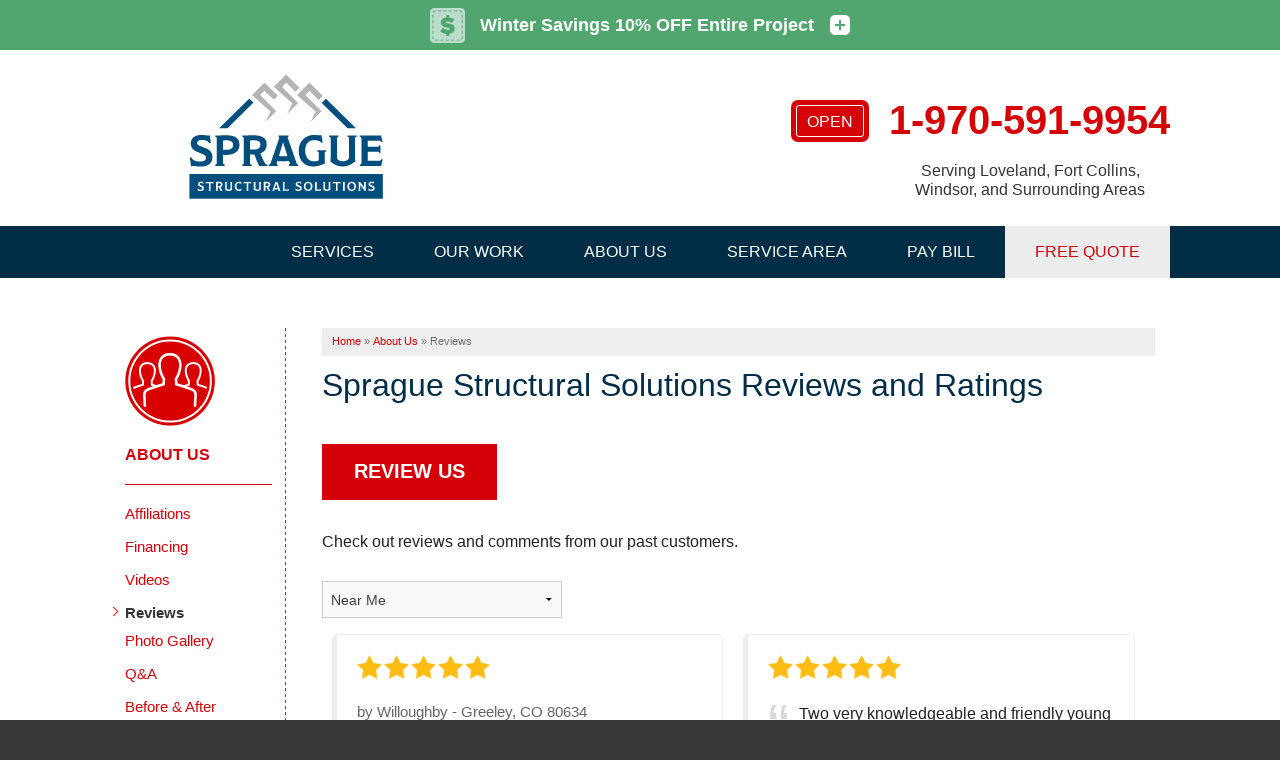

--- FILE ---
content_type: text/html; charset=UTF-8
request_url: https://www.fixmyconcrete.com/about-us/reviews/page3.html
body_size: 11302
content:
    
    <!doctype html>
    <html lang="en">
        <head>

            <!-- Google Tag Manager -->
            <script>(function(w,d,s,l,i){w[l]=w[l]||[];w[l].push({'gtm.start':
            new Date().getTime(),event:'gtm.js'});var f=d.getElementsByTagName(s)[0],
            j=d.createElement(s),dl=l!='dataLayer'?'&l='+l:'';j.async=true;j.src=
            'https://www.googletagmanager.com/gtm.js?id='+i+dl;f.parentNode.insertBefore(j,f);
            })(window,document,'script','dataLayer','GTM-PKLNX3K');</script>
            <!-- End Google Tag Manager -->
        
            <meta charset="utf-8">
        	<meta name="viewport" content="width=device-width, initial-scale=1">
        	<title>Sprague Structural Solutions Reviews and Ratings - Page 3</title>
        	<meta name="description" content="Why choose Sprague Structural Solutions? Read some of our customer job reviews and comments. - Page 3">
        	<meta name="keywords" content="">
        	<meta name="google-site-verification" content="4e27b8CMRv0pnwjjkQKV2GmtenJnigrtJXBUHSsyDOc" />
        	<link rel="icon" href="https://cdn.treehouseinternetgroup.com/cms_images/2712/19_SSSCO_Sprague-Structural-Solutions_v3_1-copy_Full-Color.png">        	<link rel="alternate" title="News and Events" href="/feeds.xml" type="application/rss+xml" />
<script type="text/javascript" src="https://ajax.googleapis.com/ajax/libs/jquery/1.8.1/jquery.min.js"></script>
<script type="text/javascript" src="https://ajax.googleapis.com/ajax/libs/jqueryui/1.9.0/jquery-ui.min.js" defer></script>
<link rel="stylesheet" type="text/css" href="/core/jquery-ui.css" />
<link rel="stylesheet" type="text/css" href="/core/v2/jquery-ui-default.css" />
<link rel="stylesheet" type="text/css" href="https://cdnjs.cloudflare.com/ajax/libs/slick-carousel/1.5.9/slick.css"/>
<script src="/core/js/jquery.thScrollable.js" type="text/javascript" defer></script>

<!-- ColorBox -->
<script type="text/javascript" src="https://a80427d48f9b9f165d8d-c913073b3759fb31d6b728a919676eab.ssl.cf1.rackcdn.com/v3/colorbox/jquery.colorbox-min.js" defer></script>
<link rel="stylesheet" type="text/css" href="https://a80427d48f9b9f165d8d-c913073b3759fb31d6b728a919676eab.ssl.cf1.rackcdn.com/v3/colorbox/colorbox.css" />
<!--End ColorBox-->
<link rel="stylesheet" type="text/css" href="https://a80427d48f9b9f165d8d-c913073b3759fb31d6b728a919676eab.ssl.cf1.rackcdn.com/v3/min/toolbox.min.css?v=4" />
<link rel="stylesheet" type="text/css" href="https://a80427d48f9b9f165d8d-c913073b3759fb31d6b728a919676eab.ssl.cf1.rackcdn.com/v3/min/inline-widgets.min.css?v=2" />
<link rel="stylesheet" type="text/css" href="https://a80427d48f9b9f165d8d-c913073b3759fb31d6b728a919676eab.ssl.cf1.rackcdn.com/v3/min/sidebar-widgets.min.css " />
<link rel="stylesheet" type="text/css" href="https://a80427d48f9b9f165d8d-c913073b3759fb31d6b728a919676eab.ssl.cf1.rackcdn.com/v3/min/modules-min.css" />
<link rel="stylesheet" type="text/css" href="https://a80427d48f9b9f165d8d-c913073b3759fb31d6b728a919676eab.ssl.cf1.rackcdn.com/v3/min/template.min.css" />
<link rel="stylesheet" href="/core/v3/foundation.min.css">
<!--Mobile Overrides -->
<link rel="stylesheet" media="screen and (max-width: 960px)" href="https://a80427d48f9b9f165d8d-c913073b3759fb31d6b728a919676eab.ssl.cf1.rackcdn.com/v3/min/mobile-min.css" />
<link rel="stylesheet" href="https://a80427d48f9b9f165d8d-c913073b3759fb31d6b728a919676eab.ssl.cf1.rackcdn.com/v3/min/nav.min.css" />


		<style>
		.paginator-links {
			padding: 1rem 0;
			display: flex;
			justify-content: center;
			gap: 0.25rem;
		}
		.paginator-link {
			flex: 0 0 2rem;
			height: 2rem;
			display: flex;
			align-items: center;
			justify-content: center;
			padding: 0.25rem;
			font-size: 1rem;
			line-height: 1;
			border: 1px solid transparent;
			border-width: 0 0 2px;
			transition: color .25s, border-color .25s
		}
		.paginator-link[aria-current] {
			border-color: rgba(0,0,0,.2);
			color: rgba(0, 0, 0, 0.5);
			pointer-events: none;
		}
		.paginator-link:hover {
			border-color: currentColor;
		}
		</style>
		
<link rel="stylesheet" type="text/css" href="/inc/sb-styles.css?v=3">  
<link rel="stylesheet" href="https://cdnjs.cloudflare.com/ajax/libs/font-awesome/4.7.0/css/font-awesome.min.css">

        	<!-- Global site tag (gtag.js) - Google Analytics -->
<script async src="https://www.googletagmanager.com/gtag/js?id=UA-146419187-1"></script>
<script>window.dataLayer = window.dataLayer || [];function gtag(){dataLayer.push(arguments);}gtag('js', new Date());gtag('config', 'UA-146419187-1');
</script>

        <style>ul.arrows li:before {color:#022d47;font-family:FontAwesome;content:"\f058";font-weight:900;padding-right:5px;margin-left:-1.3em;margin-top:-3px;font-size:1.3em;float:left;position:absolute;}ul.checks li:before {color:#022d47;font-family:FontAwesome;content:"\f14a";font-weight:900;padding-right:5px;margin-left:-1.3em;margin-top:-3px;font-size:1.3em;float:left;position:absolute;}ul.left.arrows,ul.left.arrows,ul.left {max-width:50%;}ul.checks li,ul.arrows li {background:none;padding:3px 0;}#content-wrap ul,#content-wrap ol,ul.checks,ol.checks,ul.arrows,ol.arrows {padding:0px 20px;margin:0 0 0 1.1rem;}ul.checks,ul.arrows{margin:0 0 0 1.1rem;list-style:none;}/***------------ Numbered Checks ------------***/ol li:before {color:#fff;font-family:inherit;background:#022d47;font-weight:700;padding:2px 0;width:27px;height:27px;border-radius:50px;margin-left:-2.2em;margin-top:0px;font-size:1.05em;line-height:1.3;text-align:center;float:left;position:absolute;text-shadow:0 1px 0 rgba(0,0,0,0.2);}ol .sub1,ol .sub2,ol .sub3,ol .sub4,ol .sub5,ol .sub6,ol .sub7,ol .sub8,ol .sub9,ol .sub10,ol .sub11,ol .sub12,ol .sub13,ol .sub14,ol .sub15,ol .sub16,ol .sub17,ol .sub18,ol .sub19,ol .sub20 {padding:5px 0 10px 40px;background-image:none !important;}ol .sub1:before {content:"1";}ol .sub2:before {content:"2";}ol .sub3:before {content:"3";}ol .sub4:before {content:"4";}ol .sub5:before {content:"5";}ol .sub6:before {content:"6";}ol .sub7:before {content:"7";}ol .sub8:before {content:"8";}ol .sub9:before {content:"9";}ol .sub10:before {content:"10";} ol .sub11:before {content:"11";}ol .sub12:before {content:"12";}ol .sub13:before {content:"13";}ol .sub14:before {content:"14";}ol .sub15:before {content:"15";}ol .sub16:before {content:"16";}ol .sub17:before {content:"17";}ol .sub18:before {content:"18";}ol .sub19:before {content:"19";}ol .sub20:before {content:"20";}@media screen and (max-width:960px) {ul.left.arrows,ul.left.arrows,ul.left {max-width:100%;}}/****** Main message video ****/#main-message video {display:block;position:absolute;top:50%;left:50%;min-height:100%;height:100%;width:100%;object-fit:cover;transform:translate(-50%, -50%);z-index:1;}</style>
<meta property="og:image" content="https://cdn.treehouseinternetgroup.com/img/logos/sites/og/2712.png" /><meta property="og:title" content="Reviews" /><meta property="og:site_name" content="Sprague Structural Solutions" /><meta property="og:url" content="https://www.fixmyconcrete.com/about-us/reviews/page3.html" /><meta property="og:description" content="Came in as Sprague Stone from Supportworks" /><meta property="og:type" content="website" />
<link rel="canonical" href="https://www.fixmyconcrete.com/about-us/reviews/page3.html">
			<script type="text/javascript">
			<!--
			(
				function()
				{
					var jstrack = document.createElement("script");
					jstrack.type = "text/javascript";
					jstrack.async = true;
					jstrack.src = "https://www.fixmyconcrete.com/tracking.js?sid=1052964451&id=1938456922&c=f8deceabd5688891ee96a757b16c1147&width=" + screen.width + "&height=" + screen.height;
					var s = document.getElementsByTagName("script")[0];
					s.parentNode.insertBefore(jstrack, s);
				}
			)();
			//-->
			</script>
		</head>
        <body>

            <!-- Google Tag Manager (noscript) -->
            <noscript><iframe src="https://www.googletagmanager.com/ns.html?id=GTM-PKLNX3K"
            height="0" width="0" style="display:none;visibility:hidden"></iframe></noscript>
            <!-- End Google Tag Manager (noscript) -->
        <broad-cast type="promotion" short="Winter Savings 10% OFF Entire Project" head="Winter Savings 10% OFF Entire Project from now until 3/31/26" sub="Limited time offer, cannot be combined with any other offers. Click below to schedule a FREE Inspection or give us a call @ &lt;span id=&quot;numberassigned_4&quot; class=&quot;mongoose_phone&quot;&gt;1-970-591-9954&lt;/span&gt;." link="https://www.fixmyconcrete.com/free-estimate.html" buttontext="Book Now" icon="%3Csvg%20xmlns%3D%22http%3A%2F%2Fwww.w3.org%2F2000%2Fsvg%22%20viewBox%3D%220%200%20314%20314%22%3E%3Cpath%20d%3D%22M314%2C38V276a38.12%2C38.12%2C0%2C0%2C1-38%2C38H38A38.12%2C38.12%2C0%2C0%2C1%2C0%2C276V38A38.12%2C38.12%2C0%2C0%2C1%2C38%2C0H276A38.12%2C38.12%2C0%2C0%2C1%2C314%2C38Z%22%20style%3D%22fill%3A%23bdddcc%22%2F%3E%3Cpolygon%20points%3D%22123.23%20283.82%20123.19%20291.82%2095.12%20291.82%2095.12%20283.82%20123.23%20283.82%22%20style%3D%22fill%3A%2350a66e%22%2F%3E%3Crect%20x%3D%2222.18%22%20y%3D%22155.38%22%20width%3D%228%22%20height%3D%2228.12%22%20style%3D%22fill%3A%2350a66e%22%2F%3E%3Crect%20x%3D%2222.18%22%20y%3D%22107.19%22%20width%3D%228%22%20height%3D%2228.11%22%20style%3D%22fill%3A%2350a66e%22%2F%3E%3Crect%20x%3D%2222.18%22%20y%3D%2258.99%22%20width%3D%228%22%20height%3D%2228.12%22%20style%3D%22fill%3A%2350a66e%22%2F%3E%3Crect%20x%3D%22214.83%22%20y%3D%2222.18%22%20width%3D%2228.11%22%20height%3D%228%22%20style%3D%22fill%3A%2350a66e%22%2F%3E%3Cpath%20d%3D%22M222%2C182.5c0%2C28.13-18.27%2C45.78-49.2%2C49.7v20.05H144.91V232.42C121.59%2C230%2C104.6%2C221.75%2C91.74%2C210l22.88-32.68A67.72%2C67.72%2C0%2C0%2C0%2C161.47%2C196c8.28%2C0%2C16.12-2.84%2C16.12-8.5s-6.1-8.5-20.48-11.11c-24-4.36-60.57-10-60.57-46.41%2C0-22%2C16.34-42.27%2C48.37-46.41V63.13H172.8V84c17.43%2C2.4%2C32.9%2C8.72%2C45.75%2C19.18L195%2C134.38C182.36%2C124.79%2C166%2C120%2C154.47%2C120c-10.89%2C0-13.29%2C3.92-13.29%2C7.62%2C0%2C5.67%2C5.89%2C7.63%2C21.36%2C10.24C186.52%2C142%2C222%2C149%2C222%2C182.5Z%22%20style%3D%22fill%3A%2350a66e%22%2F%3E%3Crect%20x%3D%2222.18%22%20y%3D%22203.58%22%20width%3D%228%22%20height%3D%2228.11%22%20style%3D%22fill%3A%2350a66e%22%2F%3E%3Cpath%20d%3D%22M33%2C276.88l-6.56%2C4.55a23.82%2C23.82%2C0%2C0%2C1-4.26-13.61v-16h8v16A15.84%2C15.84%2C0%2C0%2C0%2C33%2C276.88Z%22%20style%3D%22fill%3A%2350a66e%22%2F%3E%3Crect%20x%3D%2246.93%22%20y%3D%22283.82%22%20width%3D%2228.07%22%20height%3D%228%22%20style%3D%22fill%3A%2350a66e%22%2F%3E%3Cpolygon%20points%3D%22171.43%20283.82%20171.39%20291.82%20143.31%20291.82%20143.31%20283.82%20171.43%20283.82%22%20style%3D%22fill%3A%2350a66e%22%2F%3E%3Cpolygon%20points%3D%22219.62%20283.82%20219.58%20291.82%20191.51%20291.82%20191.51%20283.82%20219.62%20283.82%22%20style%3D%22fill%3A%2350a66e%22%2F%3E%3Cpolygon%20points%3D%22267.9%20291.82%20239.7%20291.82%20239.7%20283.82%20267.82%20283.82%20267.9%20291.82%22%20style%3D%22fill%3A%2350a66e%22%2F%3E%3Cpath%20d%3D%22M291.82%2C251v16.87a23.84%2C23.84%2C0%2C0%2C1-3.72%2C12.79l-6.76-4.28a15.84%2C15.84%2C0%2C0%2C0%2C2.48-8.51V251Z%22%20style%3D%22fill%3A%2350a66e%22%2F%3E%3Crect%20x%3D%22283.82%22%20y%3D%22202.76%22%20width%3D%228%22%20height%3D%2228.11%22%20style%3D%22fill%3A%2350a66e%22%2F%3E%3Crect%20x%3D%22283.82%22%20y%3D%22154.56%22%20width%3D%228%22%20height%3D%2228.11%22%20style%3D%22fill%3A%2350a66e%22%2F%3E%3Crect%20x%3D%22283.82%22%20y%3D%22106.37%22%20width%3D%228%22%20height%3D%2228.11%22%20style%3D%22fill%3A%2350a66e%22%2F%3E%3Crect%20x%3D%22283.82%22%20y%3D%2258.17%22%20width%3D%228%22%20height%3D%2228.12%22%20style%3D%22fill%3A%2350a66e%22%2F%3E%3Cpath%20d%3D%22M289.85%2C36.73%2C282.5%2C39.9a16%2C16%2C0%2C0%2C0-14.68-9.72H263v-8h4.8A24%2C24%2C0%2C0%2C1%2C289.85%2C36.73Z%22%20style%3D%22fill%3A%2350a66e%22%2F%3E%3Crect%20x%3D%22166.63%22%20y%3D%2222.18%22%20width%3D%2228.11%22%20height%3D%228%22%20style%3D%22fill%3A%2350a66e%22%2F%3E%3Crect%20x%3D%22118.44%22%20y%3D%2222.18%22%20width%3D%2228.11%22%20height%3D%228%22%20style%3D%22fill%3A%2350a66e%22%2F%3E%3Crect%20x%3D%2270.24%22%20y%3D%2222.18%22%20width%3D%2228.12%22%20height%3D%228%22%20style%3D%22fill%3A%2350a66e%22%2F%3E%3Cpath%20d%3D%22M50.18%2C22.18v8h-4A16.13%2C16.13%2C0%2C0%2C0%2C31.23%2C40.5l-7.47-2.87A24.19%2C24.19%2C0%2C0%2C1%2C46.18%2C22.18Z%22%20style%3D%22fill%3A%2350a66e%22%2F%3E%3C%2Fsvg%3E" primarycolor="#50a66e" secondarycolor="#ffffff"></broad-cast><style>#logo a {position: relative;}</style>
            <div id="steel-template">
                <div class="container" id="header">
                    <div class="row collapse">
                        <div class="large-4 columns" id="logo">
                             <a href="/"><img src="https://cdn.treehouseinternetgroup.com/cms_images/2712/19_SSSCO_Sprague-Structural-Solutions_v3_1_copy_Full_Color.svg" alt="Sprague Structural Solutions" title="Sprague Structural Solutions" border="0" style="max-height: 135px;"></a>                        </div>
                        <div class="large-3 columns" style="margin: 3rem auto 0;">
                            </div>
                        <div class="large-5 columns" id="phone">
                                                            
                                <a href="/free-estimate.html" class="phone_link">
                                                                                            
                                    <div class="opensign"><span>open</span></div>
                                
                                                                
                                <span id="numberassigned_1" class="mongoose_phone">1-970-591-9954</span>

                            </a>
                            <p onclick="location.href='/service-area.html';" style="cursor:pointer;" id="header-service-area">Serving Loveland, Fort Collins, Windsor, and Surrounding Areas</p>

                        </div>
                    </div>
                </div>
                
<!-- SUPER NAV TOOL -->
            <div class="container" id="nav-bar">
                <div class="row collapse">
                    <div class="columns top-nav contain-to-grid sticky">

                    
                        <div class="container show-for-medium-up" id="logo-phone-sticky">
                            <div class="row">
                                <div class="columns medium-3">
                                    <div id="logo-sticky"><a aria-label="Sprague Structural Solutions" href="/"></a></div>
                                </div>
                                <div class="columns medium-9">
                                    <div id="phone-sticky">
                                        <a class="button" href="/free-estimate.html">Contact Us Online</a>    
                                        <a href="tel:" class="phone_link"><span id="numberassigned_2" class="mongoose_phone">1-970-591-9954</span></a>
                                    </div>
                                </div>
                            </div>
                            </div><!--end Top Sticky Bar -->
            
			<nav class="top-bar" data-topbar role="navigation" data-options="sticky_on: [small, medium,large]">
				<ul class="title-area">
					<!-- Title Area -->
					<li class="name"></li>
					<!-- Remove the class "menu-icon" to get rid of menu icon. Take out "Menu" to just have icon alone -->
					<li class="toggle-topbar menu-icon"><a href="#"><span>Menu</span></a></li>
				</ul>
				<section class="top-bar-section">
						<!-- Right Nav Section -->
						<ul id="top-nav-list">
							<li class="has-dropdown ">
    <a href="#" ><span>Services</span></a>
	<ul class="dropdown m-menu ">
		<li>
			<div class="row">
				<div class="columns">
					<ul class="m-menu-ul ">
						<li>
    <a href="https://www.fixmyconcrete.com/concrete-leveling.html" >Concrete Leveling</a>
	<ul><li><a href="https://www.fixmyconcrete.com/concrete-leveling/polylevel-injection.html" >PolyLevel Injection</a></li><li><a href="https://www.fixmyconcrete.com/concrete-leveling/concrete-lifting-examples.html" >Concrete Lifting Examples</a></li><li><a href="https://www.fixmyconcrete.com/concrete-leveling/interior-slab-leveling.html" >Interior Slab Leveling</a></li><li><a href="https://www.fixmyconcrete.com/concrete-leveling/photo-gallery.html" >Photo Gallery</a></li></ul>
</li><li>
    <a href="https://www.fixmyconcrete.com/concrete-repair.html" >Concrete Repair</a>
	<ul><li><a href="https://www.fixmyconcrete.com/concrete-repair/causes.html" >Causes</a></li><li><a href="https://www.fixmyconcrete.com/concrete-repair/cracked-concrete.html" >Cracked Concrete</a></li><li><a href="https://www.fixmyconcrete.com/concrete-repair/concrete-sealant.html" >Concrete Sealant</a></li><li><a href="https://www.fixmyconcrete.com/concrete-repair/compression-guard.html" >Compression Guard</a></li><li><a href="https://www.fixmyconcrete.com/concrete-repair/photo-gallery.html" >Photo Gallery</a></li></ul>
</li><li>
    <a href="https://www.fixmyconcrete.com/commercial-concrete-leveling.html" >Commercial Concrete Leveling</a>
	<ul></ul>
</li><li>
    <a href="https://www.fixmyconcrete.com/vuba-stone.html" >Vuba Stone</a>
	<ul></ul>
</li>
					</ul>
				</div>
			</div>
		</li>
	</ul>
</li><li class="has-dropdown ">
    <a href="#" ><span>Our Work</span></a>
	<ul class="dropdown m-menu short">
		<li>
			<div class="row">
				<div class="columns">
					<ul class="m-menu-ul short">
						<li>
    <a href="https://www.fixmyconcrete.com/about-us/before-after.html" >Before &amp; After</a>
	<ul></ul>
</li><li>
    <a href="https://www.fixmyconcrete.com/about-us/photo-gallery.html" >Photo Gallery</a>
	<ul></ul>
</li><li>
    <a href="https://www.fixmyconcrete.com/about-us/videos.html" >Videos</a>
	<ul></ul>
</li><li>
    <a href="https://www.fixmyconcrete.com/about-us/reviews.html" >Reviews</a>
	<ul></ul>
</li><li>
    <a href="https://www.fixmyconcrete.com/about-us/testimonials.html" >Testimonials</a>
	<ul></ul>
</li><li>
    <a href="https://www.fixmyconcrete.com/about-us/case-studies.html" >Case Studies</a>
	<ul></ul>
</li>
					</ul>
				</div>
			</div>
		</li>
	</ul>
</li><li class="has-dropdown ">
    <a href="https://www.fixmyconcrete.com/about-us.html" ><span>About Us</span></a>
	<ul class="dropdown m-menu short">
		<li>
			<div class="row">
				<div class="columns">
					<ul class="m-menu-ul short">
						<li>
    <a href="https://www.fixmyconcrete.com/about-us/affiliations.html" >Affiliations</a>
	<ul></ul>
</li><li>
    <a href="https://www.fixmyconcrete.com/about-us/financing.html" >Financing</a>
	<ul></ul>
</li><li>
    <a href="https://www.fixmyconcrete.com/about-us/qa.html" >Q&A</a>
	<ul></ul>
</li><li>
    <a href="https://www.fixmyconcrete.com/about-us/meet-the-team.html" >Meet the Team</a>
	<ul></ul>
</li><li>
    <a href="https://www.fixmyconcrete.com/about-us/news-and-events.html" >Blog</a>
	<ul></ul>
</li><li>
    <a href="https://www.fixmyconcrete.com/about-us/job-opportunities.html" >Job Opportunities</a>
	<ul></ul>
</li><li>
    <a href="https://www.fixmyconcrete.com/about-us/homeshows.html" >Homeshows</a>
	<ul></ul>
</li>
					</ul>
				</div>
			</div>
		</li>
	</ul>
</li><li class=""><a href="https://www.fixmyconcrete.com/service-area.html" ><span>Service Area</span></a></li><li class=""><a href="https://www.eprocessingnetwork.com/cgi-bin/epn/secure/pfg/payment.fpl?a=1119127&f=DC797C9D-6F8D-1014-A5C7-849C0B4908AC" target="_blank"><span>Pay Bill</span></a></li><li class="quote"><a href="https://www.fixmyconcrete.com/free-estimate.html" ><span>Free Quote</span></a></li>
						</ul>
				</section>
			</nav><!-- END Nav -->
		</div>
	</div>
</div>
        <!-- END SUPER NAV TOOL -->
          
    
                        
                        <div id="about" class="silo-page-wrap">
                       
                <div class="container" id="silo-header">
        <div class="row">
            <div class="columns">
                <span class="page-title">Reviews</span>
            </div>
        </div> 
    </div><!-- end #silo-header -->
    <div class="container" id="page-wrap">
        <div class="row">
    
            <div class="medium-9 medium-push-3 large-10 large-push-2 columns body" id="content-wrap">
                                                        <div id="bread_crumbs" itemscope="" itemtype="https://schema.org/BreadcrumbList"><span itemprop="itemListElement" itemscope itemtype="https://schema.org/ListItem"><a href="/" itemprop="item"><span itemprop="name">Home</span></a><meta itemprop="position" content="1" /></span><span class="separator">&raquo;</span><span itemprop="itemListElement" itemscope itemtype="https://schema.org/ListItem"><a href="https://www.fixmyconcrete.com/about-us.html" itemprop="item"><span itemprop="name">About Us</span></a><meta itemprop="position" content="2" /></span><span class="separator">&raquo;</span><span itemprop="itemListElement" itemscope itemtype="https://schema.org/ListItem"><span class="bread_crumb_active" itemprop="name">Reviews</span><meta itemprop="position" content="3" /></span></div>
                                                
                       <!-- Zip search bar -->
		 
        
                <div id="content_helper" style="display:none;"></div>				<div class="reviews_index module" itemscope itemtype="https://schema.org/HomeAndConstructionBusiness">
				<meta itemprop="name" content="Sprague Structural Solutions">
				<meta itemprop="image" content="https://cdn.treehouseinternetgroup.com/img/logos/sites/og/2712.png">
				<meta itemprop="telephone" content="1-970-460-2097">
				<div class="reviews_address_schema" itemprop="address" itemscope itemtype ="https://schema.org/PostalAddress">
					<meta itemprop="streetAddress" content="5605 McWhinney Blvd.">
					<meta itemprop="addressLocality" content="Loveland">
					<meta itemprop="addressRegion" content="CO">
					<meta itemprop="postalCode" content="80538">
					<meta itemprop="addressCountry" content="US">
				</div>

				
					<h1>Sprague Structural Solutions Reviews and Ratings</h1>
					<div class="review-btn"><a class="button" href="/opinion.html">Review Us</a></div>
					<p style="overflow: hidden; display: inline-block; margin-top: 9px">Check out reviews and comments from our past customers.</p>
				
			<div class="sort_by_selector" style="max-width: 15em">
				<select id="sort_by">
		<option value="distance">Near Me</option><option value="newest">Most Recent</option><option value="oldest">Least Recent</option><option value="highest_rated">Highest Rated</option><option value="lowest_rated">Lowest Rated</option>
				</select>
			</div>
					<div class="review_items">
									
						<div class="review_item" title="5/5" itemprop="review" itemscope itemtype="https://schema.org/Review">
						
							<div class="review_item_details">
								<div class="small_review_stars_grouping" itemprop="reviewRating" itemscope itemtype="https://schema.org/Rating">
									<meta itemprop="ratingValue" content="5">
										<div class="review_rating_fullstar"></div><div class="review_rating_fullstar"></div><div class="review_rating_fullstar"></div><div class="review_rating_fullstar"></div><div class="review_rating_fullstar"></div>
									<div class="review_rating_end"></div>
								</div>
							</div>
							<div class="review_preview" itemprop="reviewBody">
								
							<div class="review_location_date">
								<meta itemprop="dateCreated" content="2025-07-07">
							</div>
						</div>
							<div class="review_item_details">
								<div class="review_customer" itemprop="author" itemscope itemtype="https://schema.org/Person">
									by <span itemprop="name">Willoughby</span> - <span itemprop="address">Greeley, CO 80634</span>
								</div>
							</div>
							<div class="review_link">
								<a href="/about-us/reviews/409167-greeley-co.html"  itemprop="url">View Review</a>
							</div>
							<div class=""></div>
						</div>
										
						<div class="review_item" title="5/5" itemprop="review" itemscope itemtype="https://schema.org/Review">
						
							<div class="review_item_details">
								<div class="small_review_stars_grouping" itemprop="reviewRating" itemscope itemtype="https://schema.org/Rating">
									<meta itemprop="ratingValue" content="5">
										<div class="review_rating_fullstar"></div><div class="review_rating_fullstar"></div><div class="review_rating_fullstar"></div><div class="review_rating_fullstar"></div><div class="review_rating_fullstar"></div>
									<div class="review_rating_end"></div>
								</div>
							</div>
							<div class="review_preview" itemprop="reviewBody">
								<p>Two very knowledgeable and friendly young men.</p>
							<div class="review_location_date">
								<meta itemprop="dateCreated" content="2025-07-28">
							</div>
						</div>
							<div class="review_item_details">
								<div class="review_customer" itemprop="author" itemscope itemtype="https://schema.org/Person">
									by <span itemprop="name">Duane</span> - <span itemprop="address">Greeley, CO 80634</span>
								</div>
							</div>
							<div class="review_link">
								<a href="/about-us/reviews/409828-greeley-co.html"  itemprop="url">View Review</a>
							</div>
							<div class=""></div>
						</div>
										
						<div class="review_item" title="4/5" itemprop="review" itemscope itemtype="https://schema.org/Review">
						
							<div class="review_item_details">
								<div class="small_review_stars_grouping" itemprop="reviewRating" itemscope itemtype="https://schema.org/Rating">
									<meta itemprop="ratingValue" content="4">
										<div class="review_rating_fullstar"></div><div class="review_rating_fullstar"></div><div class="review_rating_fullstar"></div><div class="review_rating_fullstar"></div><div class="review_rating_emptystar"></div>
									<div class="review_rating_end"></div>
								</div>
							</div>
							<div class="review_preview" itemprop="reviewBody">
								<p>Some misunderstanding.</p>
							<div class="review_location_date">
								<meta itemprop="dateCreated" content="2023-09-01">
							</div>
						</div>
							<div class="review_item_details">
								<div class="review_customer" itemprop="author" itemscope itemtype="https://schema.org/Person">
									by <span itemprop="name">Cynthia</span> - <span itemprop="address">Fort Lupton, CO 80621</span>
								</div>
							</div>
							<div class="review_link">
								<a href="/about-us/reviews/358119-fort-lupton-co.html"  itemprop="url">View Review</a>
							</div>
							<div class=""></div>
						</div>
										
						<div class="review_item" title="5/5" itemprop="review" itemscope itemtype="https://schema.org/Review">
						
							<div class="review_item_details">
								<div class="small_review_stars_grouping" itemprop="reviewRating" itemscope itemtype="https://schema.org/Rating">
									<meta itemprop="ratingValue" content="5">
										<div class="review_rating_fullstar"></div><div class="review_rating_fullstar"></div><div class="review_rating_fullstar"></div><div class="review_rating_fullstar"></div><div class="review_rating_fullstar"></div>
									<div class="review_rating_end"></div>
								</div>
							</div>
							<div class="review_preview" itemprop="reviewBody">
								<p>Very on time & professional</p>
							<div class="review_location_date">
								<meta itemprop="dateCreated" content="2025-01-24">
							</div>
						</div>
							<div class="review_item_details">
								<div class="review_customer" itemprop="author" itemscope itemtype="https://schema.org/Person">
									by <span itemprop="name">Robert</span> - <span itemprop="address">Ft Lupton, CO 80621</span>
								</div>
							</div>
							<div class="review_link">
								<a href="/about-us/reviews/402430-ft-lupton-co.html"  itemprop="url">View Review</a>
							</div>
							<div class=""></div>
						</div>
										
						<div class="review_item" title="5/5" itemprop="review" itemscope itemtype="https://schema.org/Review">
						
							<div class="review_item_details">
								<div class="small_review_stars_grouping" itemprop="reviewRating" itemscope itemtype="https://schema.org/Rating">
									<meta itemprop="ratingValue" content="5">
										<div class="review_rating_fullstar"></div><div class="review_rating_fullstar"></div><div class="review_rating_fullstar"></div><div class="review_rating_fullstar"></div><div class="review_rating_fullstar"></div>
									<div class="review_rating_end"></div>
								</div>
							</div>
							<div class="review_preview" itemprop="reviewBody">
								<p>Very Professional</p>
							<div class="review_location_date">
								<meta itemprop="dateCreated" content="2024-06-14">
							</div>
						</div>
							<div class="review_item_details">
								<div class="review_customer" itemprop="author" itemscope itemtype="https://schema.org/Person">
									by <span itemprop="name">Dylan</span> - <span itemprop="address">Platteville, CO 80651</span>
								</div>
							</div>
							<div class="review_link">
								<a href="/about-us/reviews/384689-platteville-co.html"  itemprop="url">View Review</a>
							</div>
							<div class=""></div>
						</div>
										
						<div class="review_item" title="5/5" itemprop="review" itemscope itemtype="https://schema.org/Review">
						
							<div class="review_item_details">
								<div class="small_review_stars_grouping" itemprop="reviewRating" itemscope itemtype="https://schema.org/Rating">
									<meta itemprop="ratingValue" content="5">
										<div class="review_rating_fullstar"></div><div class="review_rating_fullstar"></div><div class="review_rating_fullstar"></div><div class="review_rating_fullstar"></div><div class="review_rating_fullstar"></div>
									<div class="review_rating_end"></div>
								</div>
							</div>
							<div class="review_preview" itemprop="reviewBody">
								
							<div class="review_location_date">
								<meta itemprop="dateCreated" content="2021-08-26">
							</div>
						</div>
							<div class="review_item_details">
								<div class="review_customer" itemprop="author" itemscope itemtype="https://schema.org/Person">
									by <span itemprop="name">Peter</span> - <span itemprop="address">Milliken, CO 80543</span>
								</div>
							</div>
							<div class="review_link">
								<a href="/about-us/reviews/214655-milliken-co.html"  itemprop="url">View Review</a>
							</div>
							<div class=""></div>
						</div>
										
						<div class="review_item" title="5/5" itemprop="review" itemscope itemtype="https://schema.org/Review">
						
							<div class="review_item_details">
								<div class="small_review_stars_grouping" itemprop="reviewRating" itemscope itemtype="https://schema.org/Rating">
									<meta itemprop="ratingValue" content="5">
										<div class="review_rating_fullstar"></div><div class="review_rating_fullstar"></div><div class="review_rating_fullstar"></div><div class="review_rating_fullstar"></div><div class="review_rating_fullstar"></div>
									<div class="review_rating_end"></div>
								</div>
							</div>
							<div class="review_preview" itemprop="reviewBody">
								
							<div class="review_location_date">
								<meta itemprop="dateCreated" content="2021-09-24">
							</div>
						</div>
							<div class="review_item_details">
								<div class="review_customer" itemprop="author" itemscope itemtype="https://schema.org/Person">
									by <span itemprop="name">Jason</span> - <span itemprop="address">Milliken, CO 80543</span>
								</div>
							</div>
							<div class="review_link">
								<a href="/about-us/reviews/216219-milliken-co.html"  itemprop="url">View Review</a>
							</div>
							<div class=""></div>
						</div>
										
						<div class="review_item" title="5/5" itemprop="review" itemscope itemtype="https://schema.org/Review">
						
							<div class="review_item_details">
								<div class="small_review_stars_grouping" itemprop="reviewRating" itemscope itemtype="https://schema.org/Rating">
									<meta itemprop="ratingValue" content="5">
										<div class="review_rating_fullstar"></div><div class="review_rating_fullstar"></div><div class="review_rating_fullstar"></div><div class="review_rating_fullstar"></div><div class="review_rating_fullstar"></div>
									<div class="review_rating_end"></div>
								</div>
							</div>
							<div class="review_preview" itemprop="reviewBody">
								
							<div class="review_location_date">
								<meta itemprop="dateCreated" content="2023-05-16">
							</div>
						</div>
							<div class="review_item_details">
								<div class="review_customer" itemprop="author" itemscope itemtype="https://schema.org/Person">
									by <span itemprop="name">Maggie</span> - <span itemprop="address">Milliken, CO 80543</span>
								</div>
							</div>
							<div class="review_link">
								<a href="/about-us/reviews/347271-milliken-co.html"  itemprop="url">View Review</a>
							</div>
							<div class=""></div>
						</div>
										
						<div class="review_item" title="5/5" itemprop="review" itemscope itemtype="https://schema.org/Review">
						
							<div class="review_item_details">
								<div class="small_review_stars_grouping" itemprop="reviewRating" itemscope itemtype="https://schema.org/Rating">
									<meta itemprop="ratingValue" content="5">
										<div class="review_rating_fullstar"></div><div class="review_rating_fullstar"></div><div class="review_rating_fullstar"></div><div class="review_rating_fullstar"></div><div class="review_rating_fullstar"></div>
									<div class="review_rating_end"></div>
								</div>
							</div>
							<div class="review_preview" itemprop="reviewBody">
								
							<div class="review_location_date">
								<meta itemprop="dateCreated" content="2023-08-18">
							</div>
						</div>
							<div class="review_item_details">
								<div class="review_customer" itemprop="author" itemscope itemtype="https://schema.org/Person">
									by <span itemprop="name">Russell</span> - <span itemprop="address">Milliken, CO 80543</span>
								</div>
							</div>
							<div class="review_link">
								<a href="/about-us/reviews/357491-milliken-co.html"  itemprop="url">View Review</a>
							</div>
							<div class=""></div>
						</div>
										
						<div class="review_item" title="4.6/5" itemprop="review" itemscope itemtype="https://schema.org/Review">
						
							<div class="review_item_details">
								<div class="small_review_stars_grouping" itemprop="reviewRating" itemscope itemtype="https://schema.org/Rating">
									<meta itemprop="ratingValue" content="4.6">
										<div class="review_rating_fullstar"></div><div class="review_rating_fullstar"></div><div class="review_rating_fullstar"></div><div class="review_rating_fullstar"></div><div class="review_rating_halfstar"></div>
									<div class="review_rating_end"></div>
								</div>
							</div>
							<div class="review_preview" itemprop="reviewBody">
								
							<div class="review_location_date">
								<meta itemprop="dateCreated" content="2024-02-09">
							</div>
						</div>
							<div class="review_item_details">
								<div class="review_customer" itemprop="author" itemscope itemtype="https://schema.org/Person">
									by <span itemprop="name">Dave</span> - <span itemprop="address">Milliken, CO 80543</span>
								</div>
							</div>
							<div class="review_link">
								<a href="/about-us/reviews/373602-milliken-co.html"  itemprop="url">View Review</a>
							</div>
							<div class=""></div>
						</div>
										
						<div class="review_item" title="5/5" itemprop="review" itemscope itemtype="https://schema.org/Review">
						
							<div class="review_item_details">
								<div class="small_review_stars_grouping" itemprop="reviewRating" itemscope itemtype="https://schema.org/Rating">
									<meta itemprop="ratingValue" content="5">
										<div class="review_rating_fullstar"></div><div class="review_rating_fullstar"></div><div class="review_rating_fullstar"></div><div class="review_rating_fullstar"></div><div class="review_rating_fullstar"></div>
									<div class="review_rating_end"></div>
								</div>
							</div>
							<div class="review_preview" itemprop="reviewBody">
								
							<div class="review_location_date">
								<meta itemprop="dateCreated" content="2024-05-03">
							</div>
						</div>
							<div class="review_item_details">
								<div class="review_customer" itemprop="author" itemscope itemtype="https://schema.org/Person">
									by <span itemprop="name">Bernadette</span> - <span itemprop="address">Milliken, CO 80543</span>
								</div>
							</div>
							<div class="review_link">
								<a href="/about-us/reviews/379658-milliken-co.html"  itemprop="url">View Review</a>
							</div>
							<div class=""></div>
						</div>
										
						<div class="review_item" title="4.6/5" itemprop="review" itemscope itemtype="https://schema.org/Review">
						
							<div class="review_item_details">
								<div class="small_review_stars_grouping" itemprop="reviewRating" itemscope itemtype="https://schema.org/Rating">
									<meta itemprop="ratingValue" content="4.6">
										<div class="review_rating_fullstar"></div><div class="review_rating_fullstar"></div><div class="review_rating_fullstar"></div><div class="review_rating_fullstar"></div><div class="review_rating_halfstar"></div>
									<div class="review_rating_end"></div>
								</div>
							</div>
							<div class="review_preview" itemprop="reviewBody">
								<p>Always polite and addressed issues immediately and willingly so to provide complete satisfaction </p>
							<div class="review_location_date">
								<meta itemprop="dateCreated" content="2024-09-04">
							</div>
						</div>
							<div class="review_item_details">
								<div class="review_customer" itemprop="author" itemscope itemtype="https://schema.org/Person">
									by <span itemprop="name">Sandra</span> - <span itemprop="address">Milliken, CO 80543</span>
								</div>
							</div>
							<div class="review_link">
								<a href="/about-us/reviews/391060-milliken-co.html"  itemprop="url">View Review</a>
							</div>
							<div class=""></div>
						</div>
										
						<div class="review_item" title="5/5" itemprop="review" itemscope itemtype="https://schema.org/Review">
						
							<div class="review_item_details">
								<div class="small_review_stars_grouping" itemprop="reviewRating" itemscope itemtype="https://schema.org/Rating">
									<meta itemprop="ratingValue" content="5">
										<div class="review_rating_fullstar"></div><div class="review_rating_fullstar"></div><div class="review_rating_fullstar"></div><div class="review_rating_fullstar"></div><div class="review_rating_fullstar"></div>
									<div class="review_rating_end"></div>
								</div>
							</div>
							<div class="review_preview" itemprop="reviewBody">
								
							<div class="review_location_date">
								<meta itemprop="dateCreated" content="2024-09-12">
							</div>
						</div>
							<div class="review_item_details">
								<div class="review_customer" itemprop="author" itemscope itemtype="https://schema.org/Person">
									by <span itemprop="name">Darrel</span> - <span itemprop="address">Milliken, CO 80543</span>
								</div>
							</div>
							<div class="review_link">
								<a href="/about-us/reviews/392888-milliken-co.html"  itemprop="url">View Review</a>
							</div>
							<div class=""></div>
						</div>
										
						<div class="review_item" title="5/5" itemprop="review" itemscope itemtype="https://schema.org/Review">
						
							<div class="review_item_details">
								<div class="small_review_stars_grouping" itemprop="reviewRating" itemscope itemtype="https://schema.org/Rating">
									<meta itemprop="ratingValue" content="5">
										<div class="review_rating_fullstar"></div><div class="review_rating_fullstar"></div><div class="review_rating_fullstar"></div><div class="review_rating_fullstar"></div><div class="review_rating_fullstar"></div>
									<div class="review_rating_end"></div>
								</div>
							</div>
							<div class="review_preview" itemprop="reviewBody">
								
							<div class="review_location_date">
								<meta itemprop="dateCreated" content="2024-09-17">
							</div>
						</div>
							<div class="review_item_details">
								<div class="review_customer" itemprop="author" itemscope itemtype="https://schema.org/Person">
									by <span itemprop="name">Darrel</span> - <span itemprop="address">Milliken, CO 80543</span>
								</div>
							</div>
							<div class="review_link">
								<a href="/about-us/reviews/393034-milliken-co.html"  itemprop="url">View Review</a>
							</div>
							<div class=""></div>
						</div>
										
						<div class="review_item" title="5/5" itemprop="review" itemscope itemtype="https://schema.org/Review">
						
							<div class="review_item_details">
								<div class="small_review_stars_grouping" itemprop="reviewRating" itemscope itemtype="https://schema.org/Rating">
									<meta itemprop="ratingValue" content="5">
										<div class="review_rating_fullstar"></div><div class="review_rating_fullstar"></div><div class="review_rating_fullstar"></div><div class="review_rating_fullstar"></div><div class="review_rating_fullstar"></div>
									<div class="review_rating_end"></div>
								</div>
							</div>
							<div class="review_preview" itemprop="reviewBody">
								<p>Justin came and went over everything he would do to lift my concrete, fill all the voids and seal all the joints, and...</p>
							<div class="review_location_date">
								<meta itemprop="dateCreated" content="2021-10-15">
							</div>
						</div>
							<div class="review_item_details">
								<div class="review_customer" itemprop="author" itemscope itemtype="https://schema.org/Person">
									by <span itemprop="name">Brian</span> - <span itemprop="address">Windsor, CO 80550</span>
								</div>
							</div>
							<div class="review_link">
								<a href="/about-us/reviews/258430-windsor-co.html"  itemprop="url">View Review</a>
							</div>
							<div class=""></div>
						</div>
										
						<div class="review_item" title="4.8/5" itemprop="review" itemscope itemtype="https://schema.org/Review">
						
							<div class="review_item_details">
								<div class="small_review_stars_grouping" itemprop="reviewRating" itemscope itemtype="https://schema.org/Rating">
									<meta itemprop="ratingValue" content="4.8">
										<div class="review_rating_fullstar"></div><div class="review_rating_fullstar"></div><div class="review_rating_fullstar"></div><div class="review_rating_fullstar"></div><div class="review_rating_fullstar"></div>
									<div class="review_rating_end"></div>
								</div>
							</div>
							<div class="review_preview" itemprop="reviewBody">
								
							<div class="review_location_date">
								<meta itemprop="dateCreated" content="2021-05-05">
							</div>
						</div>
							<div class="review_item_details">
								<div class="review_customer" itemprop="author" itemscope itemtype="https://schema.org/Person">
									by <span itemprop="name">Jim</span> - <span itemprop="address">Windsor, CO 80550</span>
								</div>
							</div>
							<div class="review_link">
								<a href="/about-us/reviews/208379-windsor-co.html"  itemprop="url">View Review</a>
							</div>
							<div class=""></div>
						</div>
										
						<div class="review_item" title="5/5" itemprop="review" itemscope itemtype="https://schema.org/Review">
						
							<div class="review_item_details">
								<div class="small_review_stars_grouping" itemprop="reviewRating" itemscope itemtype="https://schema.org/Rating">
									<meta itemprop="ratingValue" content="5">
										<div class="review_rating_fullstar"></div><div class="review_rating_fullstar"></div><div class="review_rating_fullstar"></div><div class="review_rating_fullstar"></div><div class="review_rating_fullstar"></div>
									<div class="review_rating_end"></div>
								</div>
							</div>
							<div class="review_preview" itemprop="reviewBody">
								<p>They were very efficient and did the work perfectly.</p>
							<div class="review_location_date">
								<meta itemprop="dateCreated" content="2021-06-08">
							</div>
						</div>
							<div class="review_item_details">
								<div class="review_customer" itemprop="author" itemscope itemtype="https://schema.org/Person">
									by <span itemprop="name">Mary</span> - <span itemprop="address">Windsor, CO 80550</span>
								</div>
							</div>
							<div class="review_link">
								<a href="/about-us/reviews/210339-windsor-co.html"  itemprop="url">View Review</a>
							</div>
							<div class=""></div>
						</div>
										
						<div class="review_item" title="5/5" itemprop="review" itemscope itemtype="https://schema.org/Review">
						
							<div class="review_item_details">
								<div class="small_review_stars_grouping" itemprop="reviewRating" itemscope itemtype="https://schema.org/Rating">
									<meta itemprop="ratingValue" content="5">
										<div class="review_rating_fullstar"></div><div class="review_rating_fullstar"></div><div class="review_rating_fullstar"></div><div class="review_rating_fullstar"></div><div class="review_rating_fullstar"></div>
									<div class="review_rating_end"></div>
								</div>
							</div>
							<div class="review_preview" itemprop="reviewBody">
								<p>The company was very professional and very responsive. After the initial work was done- we had a drainage concern: th...</p>
							<div class="review_location_date">
								<meta itemprop="dateCreated" content="2021-06-22">
							</div>
						</div>
							<div class="review_item_details">
								<div class="review_customer" itemprop="author" itemscope itemtype="https://schema.org/Person">
									by <span itemprop="name">Chris</span> - <span itemprop="address">Severance, CO 80550</span>
								</div>
							</div>
							<div class="review_link">
								<a href="/about-us/reviews/211091-severance-co.html"  itemprop="url">View Review</a>
							</div>
							<div class=""></div>
						</div>
										
						<div class="review_item" title="5/5" itemprop="review" itemscope itemtype="https://schema.org/Review">
						
							<div class="review_item_details">
								<div class="small_review_stars_grouping" itemprop="reviewRating" itemscope itemtype="https://schema.org/Rating">
									<meta itemprop="ratingValue" content="5">
										<div class="review_rating_fullstar"></div><div class="review_rating_fullstar"></div><div class="review_rating_fullstar"></div><div class="review_rating_fullstar"></div><div class="review_rating_fullstar"></div>
									<div class="review_rating_end"></div>
								</div>
							</div>
							<div class="review_preview" itemprop="reviewBody">
								<p>Excellent</p>
							<div class="review_location_date">
								<meta itemprop="dateCreated" content="2021-09-02">
							</div>
						</div>
							<div class="review_item_details">
								<div class="review_customer" itemprop="author" itemscope itemtype="https://schema.org/Person">
									by <span itemprop="name">Curt</span> - <span itemprop="address">Windsor, CO 80550</span>
								</div>
							</div>
							<div class="review_link">
								<a href="/about-us/reviews/214983-windsor-co.html"  itemprop="url">View Review</a>
							</div>
							<div class=""></div>
						</div>
										
						<div class="review_item" title="4/5" itemprop="review" itemscope itemtype="https://schema.org/Review">
						
							<div class="review_item_details">
								<div class="small_review_stars_grouping" itemprop="reviewRating" itemscope itemtype="https://schema.org/Rating">
									<meta itemprop="ratingValue" content="4">
										<div class="review_rating_fullstar"></div><div class="review_rating_fullstar"></div><div class="review_rating_fullstar"></div><div class="review_rating_fullstar"></div><div class="review_rating_emptystar"></div>
									<div class="review_rating_end"></div>
								</div>
							</div>
							<div class="review_preview" itemprop="reviewBody">
								
							<div class="review_location_date">
								<meta itemprop="dateCreated" content="2021-09-22">
							</div>
						</div>
							<div class="review_item_details">
								<div class="review_customer" itemprop="author" itemscope itemtype="https://schema.org/Person">
									by <span itemprop="name">Jessie</span> - <span itemprop="address">Windsor, CO 80550</span>
								</div>
							</div>
							<div class="review_link">
								<a href="/about-us/reviews/216039-windsor-co.html"  itemprop="url">View Review</a>
							</div>
							<div class=""></div>
						</div>
								</div>
						<div class="review_summary" itemprop="aggregateRating" itemscope itemtype="https://schema.org/AggregateRating">
								<span>
					Sprague Structural Solutions
				</span>
				<span>
					Average: 
					<span itemprop="ratingValue" class="rating">
						4.9					</span>
				  	out of 5
				</span>
				<br />
								<div class="review_total">
					Total Reviews: 
					<span itemprop="reviewCount">
						322					</span>
				</div>
				<div class="review_pagination">
					<nav class="paginator-links" aria-label="Page navigation"><a class="paginator-link" data-direction="prev" href="/about-us/reviews/page2.html">Previous</a><a class="paginator-link" href="/about-us/reviews.html">1</a><a class="paginator-link" href="/about-us/reviews/page2.html">2</a><a class="paginator-link" aria-current="page" href="/about-us/reviews/page3.html">3</a><a class="paginator-link" href="/about-us/reviews/page4.html">4</a><a class="paginator-link" href="/about-us/reviews/page5.html">5</a><a class="paginator-link" data-direction="next" href="/about-us/reviews/page4.html">Next</a></nav>				</div>
			</div>
					</div>
		            </div>
            
                <div class="medium-3 medium-pull-9 large-2 large-pull-10 columns" id="subnav-left">
                    <ul><li><a href="https://www.fixmyconcrete.com/about-us.html">About Us</a><ul><li class="first "><a href="https://www.fixmyconcrete.com/about-us/affiliations.html">Affiliations</a></li><li class=""><a href="https://www.fixmyconcrete.com/about-us/financing.html">Financing</a></li><li class=""><a href="https://www.fixmyconcrete.com/about-us/videos.html">Videos</a></li><li class="active expanded ancestor "><a href="https://www.fixmyconcrete.com/about-us/reviews.html">Reviews</a></li><li class=""><a href="https://www.fixmyconcrete.com/about-us/photo-gallery.html">Photo Gallery</a></li><li class=""><a href="https://www.fixmyconcrete.com/about-us/qa.html">Q&A</a></li><li class=""><a href="https://www.fixmyconcrete.com/about-us/before-after.html">Before &amp; After</a></li><li class=""><a href="https://www.fixmyconcrete.com/about-us/meet-the-team.html">Meet the Team</a></li><li class=""><a href="https://www.fixmyconcrete.com/about-us/news-and-events.html">Blog</a></li><li class=""><a href="https://www.fixmyconcrete.com/about-us/case-studies.html">Case Studies</a></li><li class=""><a href="https://www.fixmyconcrete.com/about-us/job-opportunities.html">Job Opportunities</a></li><li class=""><a href="https://www.fixmyconcrete.com/about-us/testimonials.html">Testimonials</a></li><li class=""><a href="https://www.fixmyconcrete.com/about-us/coupons.html">Coupons</a></li><li class="last "><a href="https://www.fixmyconcrete.com/about-us/homeshows.html">Homeshows</a></li></ul></li></ul>
            </div>
        
            </div>
    </div>
        
              </div><!-- end #silo-page-wrap -->
      
        
            <div class="container home" id="service-area">
                <div class="row">
                    <div class="large-5 columns">
                        <div id="home-city-list">
                            <h2>our service area</h2>
                                 <h3>We serve the following areas</h3>
		<div class="city_scroll_list_container">
			<div class="city_scroll_list_content">	
	<span class="city_scroll_list_title">Nebraska</span><ul class="city_scroll_list"><li>Big Springs</li><li>Brule</li><li>Bushnell</li><li>Chappell</li><li>Dalton</li><li>Dix</li><li>Elsie</li><li>Gering</li><li>Grant</li><li>Gurley</li><li>Harrisburg</li><li>Keystone</li><li>Kimball</li><li>Lemoyne</li><li>Lodgepole</li><li>Lyman</li><li>Madrid</li><li>Mcgrew</li><li>Melbeta</li><li>Minatare</li><li>Mitchell</li><li>Morrill</li><li>Ogallala</li><li>Paxton</li><li>Potter</li><li>Scottsbluff</li><li>Sidney</li><li>Venango</li></ul><span class="city_scroll_list_title">Colorado</span><ul class="city_scroll_list"><li>Amherst</li><li>Atwood</li><li>Briggsdale</li><li>Crook</li><li>Fleming</li><li>Haxtun</li><li>Holyoke</li><li>Iliff</li><li>Julesburg</li><li>Merino</li><li>New Raymer</li><li>Ovid</li><li>Padroni</li><li>Paoli</li><li>Peetz</li><li>Sedgwick</li><li>Sterling</li><li>Stoneham</li></ul><span class="city_scroll_list_title">Wyoming</span><ul class="city_scroll_list"><li>Albin</li><li>Huntley</li><li>Pine Bluffs</li><li>Torrington</li></ul>
				<span class="city_scroll_list_local_phone">
					Our Locations:<br /><br />
					<span class="footer-address">Sprague Structural Solutions<br />5605 McWhinney Blvd.<br />Loveland, CO 80538<br />1-970-460-2097</span>
				</span>
			</div>
			<div class="city_scroll_list_footer">
				<p class="more-assets"><a href="https://www.fixmyconcrete.com/service-area.html">More Cities</a></p>
			</div>
		</div>
	
                        </div>
                    </div>
                    <div class="large-7 columns service-map">
                        <div id="gmap-wrap" onclick="location.href='/service-area.html';" style="cursor:pointer;">
                          
            <link rel="stylesheet" href="/core/js/leaflet/leaflet.css"/>
            <link rel="stylesheet" href="/core/js/leaflet/mapbox-gl.css"/>
            <script>
            function initMap_0268467001769195243() {
                var imageBounds = {
                    north: 42.612083,
                    east: -101.246559,
                    south: 39.884033,
                    west: -106.535187
                };

                //Calculate the optimal zoom distance to fit entire width of image
                var WORLD_DIM = { height: 256, width: 256 };
                var ZOOM_MAX = 21;

                function latRad(lat) {
                    var sin = Math.sin(lat * Math.PI / 180);
                    var radX2 = Math.log((1 + sin) / (1 - sin)) / 2;
                    return Math.max(Math.min(radX2, Math.PI), -Math.PI) / 2;
                }

                function zoomFunc(mapPx, worldPx, fraction) {
                    return Math.floor(Math.log(mapPx / worldPx / fraction) / Math.LN2);
                }

                var latFraction = (latRad(imageBounds["north"]) - latRad(imageBounds["south"])) / Math.PI;

                var lngDiff = imageBounds["east"] - imageBounds["west"];
                var lngFraction = ((lngDiff < 0) ? (lngDiff + 360) : lngDiff) / 360;

                var mapCenter = [];
        
                    mapCenter["lat"] = imageBounds["south"] + ((imageBounds["north"] - imageBounds["south"]) / 2);
                    mapCenter["lng"] = imageBounds["west"] + ((imageBounds["east"] - imageBounds["west"]) / 2);

                    var serviceAreaMap_0268467001769195243 = L.map('serviceAreaMapDisplay_0268467001769195243', {
                        maxZoom: 13,
                        zoomControl: false
                    }).setView([mapCenter["lat"], mapCenter["lng"]], 13);
                    var gl = L.mapboxGL({
                        attribution: '&copy;&nbsp;<a href="https://openmaptiles.org/">OpenMapTiles</a>&nbsp;&copy;&nbsp;<a href="https://www.openstreetmap.org/copyright">OpenStreetMap contributors</a>',
                        accessToken: 'not-needed',
                        style: 'https://dmlr3b1l99c8h.cloudfront.net/style.js'
                    }).addTo(serviceAreaMap_0268467001769195243);

                    setTimeout(function () {
                        let latZoom = zoomFunc(document.getElementById("serviceAreaMapDisplay_0268467001769195243").offsetHeight, WORLD_DIM.height, latFraction);
                        let lngZoom = zoomFunc(document.getElementById("serviceAreaMapDisplay_0268467001769195243").offsetWidth, WORLD_DIM.width, lngFraction);
                        let zoom = Math.min(latZoom, lngZoom, ZOOM_MAX);
                        serviceAreaMap_0268467001769195243.setZoom(zoom);
                        serviceAreaMap_0268467001769195243.invalidateSize(true);
                    }, 200);

                    L.control.zoom({position: 'bottomright'}).addTo(serviceAreaMap_0268467001769195243);

                    var imageUrl = 'https://cdn.treehouseinternetgroup.com/uploads/service_area_overlays/2712.png'
                        imageBounds = [[imageBounds["north"], imageBounds["west"]], [imageBounds["south"], imageBounds["east"]]];
                    L.imageOverlay(imageUrl, imageBounds, {opacity: 0.45}).addTo(serviceAreaMap_0268467001769195243).setZIndex(9000);
                }
                </script>
            <div id="serviceAreaMapDisplay_0268467001769195243" ></div>
            <style>
                #home-city-list-wrap {
                    z-index: 500 !important;
                }
                #serviceAreaMapDisplay_0268467001769195243 {
                    height: 100%;
                    width: 100%;
                    display: block;
                }
                #save-widget {
                    width: 356px;
                    height: 84px;
                    box-shadow: rgba(0, 0, 0, 0.298039) 0px 1px 4px -1px;
                    background-color: white;
                    padding: 10px;
                    font-family: Roboto, Arial;
                    font-size: 13px;
                    margin: 15px;
                }
                #save-widget p {
                    font-size: 12px;
                }
                #save-widget strong {
                    font-size: 14px;
                }
                #save-widget .icon {
                    background-image: url(https://maps.gstatic.com/mapfiles/embed/images/entity11.png);
                    background-size: 70px 210px;
                    margin-left: 15px;
                    width: 22px;
                    height: 22px;
                }
                .navigate-link {
                    display: inline-block;
                    text-align: center;
                }
                .navigate-text {
                    display: inline-block;
                    text-align: center;
                }
                .navigate {
                    width: 100px;
                    display: inline-block;
                    vertical-align: top;
                    float: right;
                }
                .address_txt {
                    width: 200px;
                    float:left;
                }
            </style>

        
            <script src="/core/js/leaflet/leaflet.js" defer></script>
            <script src="/core/js/leaflet/mapbox-gl.js" defer></script>
            <script src="/core/js/leaflet/leaflet-mapbox-gl.js" defer></script>
        
                        </div>
                    </div>
                                        
                </div>
            </div>
        </div>
        <!-- end #service-area -->
                    <div class="container home" id="footer">
                    <div class="row" data-equalizer>
                        <div class="large-7 large-push-5 columns" data-equalizer-watch>

                            <div id="footer-links">
                
                <!---------- FOOTER LINKS ------------------------------->
                
                                <ul>
	<li class="footer-link services">Services
	<ul>
		<li><a href="https://www.fixmyconcrete.com/concrete-leveling.html">Concrete Leveling</a></li><li><a href="https://www.fixmyconcrete.com/concrete-repair.html">Concrete Repair</a></li><li><a href="https://www.fixmyconcrete.com/commercial-concrete-leveling.html">Commercial Concrete Leveling</a></li><li><a href="https://www.fixmyconcrete.com/vuba-stone.html">Vuba Stone</a></li>
	</ul>
</li><li class="footer-link about has-parent-link">Our Company
	<ul>
		<li><a href="https://www.fixmyconcrete.com/service-area.html">Service Area</a></li><li><a href="https://www.fixmyconcrete.com/about-us.html">About Us</a></li><li><a href="https://www.fixmyconcrete.com/about-us/affiliations.html">Affiliations</a></li><li><a href="https://www.fixmyconcrete.com/about-us/qa.html">Q&A</a></li><li><a href="https://www.fixmyconcrete.com/about-us/meet-the-team.html">Meet the Team</a></li><li><a href="https://www.fixmyconcrete.com/about-us/news-and-events.html">Blog</a></li><li><a href="https://www.fixmyconcrete.com/about-us/job-opportunities.html">Job Opportunities</a></li><li><a href="https://www.fixmyconcrete.com/about-us/homeshows.html">Homeshows</a></li><li><a href=""></a></li>
	</ul>
</li><li class="footer-link work">Our Work
	<ul>
		<li><a href="https://www.fixmyconcrete.com/about-us/videos.html">Videos</a></li><li><a href="https://www.fixmyconcrete.com/about-us/reviews.html">Reviews</a></li><li><a href="https://www.fixmyconcrete.com/about-us/photo-gallery.html">Photo Gallery</a></li><li><a href="https://www.fixmyconcrete.com/about-us/before-after.html">Before &amp; After</a></li><li><a href="https://www.fixmyconcrete.com/about-us/case-studies.html">Case Studies</a></li><li><a href="https://www.fixmyconcrete.com/about-us/testimonials.html">Testimonials</a></li>
	</ul>
</li>
</ul>                                		<style>
		#social-footer-icons a {
			display: inline-block;
			margin: .125rem;
		}
		#social-footer-icons > a > svg {
			height: 1.5rem;
			width: auto;
			display: block;
			margin: auto;
		}
		</style>
		<div id="social-footer-icons">
			<a href="https://goo.gl/maps/7tKKzXaDsrYPA3ih8" target="_blank" rel="noopener" title="Google Maps"><svg id="icon-google" role="presentation" xmlns="http://www.w3.org/2000/svg" width="24" height="24" viewBox="0 0 20 20"><path fill="currentColor" fill-rule="evenodd" d="M17.6 8.5h-7.5v3h4.4c-.4 2.1-2.3 3.5-4.4 3.4c-2.6-.1-4.6-2.1-4.7-4.7c-.1-2.7 2-5 4.7-5.1c1.1 0 2.2.4 3.1 1.2l2.3-2.2C14.1 2.7 12.1 2 10.2 2c-4.4 0-8 3.6-8 8s3.6 8 8 8c4.6 0 7.7-3.2 7.7-7.8c-.1-.6-.1-1.1-.3-1.7z" clip-rule="evenodd"/></svg></a>		</div>
	
                                  
                <!--------- END FOOTER LINKS ---------------------------->
                
                            </div>
                                                          
                        </div>
                        <div class="large-5 large-pull-7 columns" data-equalizer-watch>
                            <div id="footer-contact">
                                <a href="/free-estimate.html" id="footer-btn">get a free estimate</a>
                                <p class="footer-phone">Or call us at
                                    <span><a href="tel:1-970-591-9954" class="phone_link"><span id="numberassigned_3" class="mongoose_phone">1-970-591-9954</span> <br/> </a> <a class="phone_link" href=tel:1-970-460-2097>1-970-460-2097</a></a></span>
                                </p>
    
                                <p class="footer-address">
                                     <span class="footer-address">Sprague Structural Solutions<br />5605 McWhinney Blvd.<br />Loveland, CO 80538</span> </p>
                                     <!----p>
                                        Contractor ID: 
                                    </p----->
                                 
                            </div>
                        </div>
                          <div class="footer-marquee">
        <p> &copy; 2026 Sprague Structural Solutions | <a href="/privacy-policy.html">Privacy Policy</a> | <a href="/terms-of-use.html">Terms of Use</a> | <a href="/sitemap.html">Sitemap</a></p>
    </div>
                    </div>
                </div>
                <a id="scrollToTop"><i class="fa fa-arrow-up" aria-hidden="true"></i>Top</a>
            </div>
        <!-- Fixed Mobile Footer -->
        <div class="row" id="fixed-contact">
            <div class="columns area-btn">
            <a href="/service-area.html">
                <i class="fa fa-map-marker" aria-hidden="true"></i>
                <span>Service Area</span>
            </a>
            </div>
            <div class="columns phone-btn">
            <a title="Sprague Structural Solutions" href="tel:1-970-591-9954">
                <i class="fa fa-phone" aria-hidden="true"></i>
            </a>
            </div>
            <div class="columns quote-btn">
            <a href="/free-estimate.html">
                <i class="fa fa-file-text" aria-hidden="true"></i>
                <span>Free Estimate</span>
            </a>
            </div>
        </div>
        <!-- / Fixed Mobile Footer --> 
        <script src="https://cdnjs.cloudflare.com/ajax/libs/foundation/5.5.2/js/foundation.min.js"></script> 
<script src="https://a80427d48f9b9f165d8d-c913073b3759fb31d6b728a919676eab.ssl.cf1.rackcdn.com/v3/template.js"></script> 
<script type="text/javascript" src="https://cdnjs.cloudflare.com/ajax/libs/slick-carousel/1.5.9/slick.min.js"></script> 
    
            <script>
                $('#main-message').slick({
                        autoplay: false,
                        dots: false,
                        infinite: true,
                        speed: 500,
                        fade: false,
                        cssEase: 'ease',
                        responsive: [
                            {
                              breakpoint: 640,
                              settings: {
                                arrows: false
                              }
                            }
                        ]
                    });
                    
                $('.b2-btn.no').click(function () {
                    $(this).parents('.broadcast2-wrap').addClass('collapsed');
                });
                $('.broadcast2-mini').click(function () {
                    $(this).parent().removeClass('collapsed');
                });
            </script>       
                    <script>
                if (window.innerWidth >= 1025) {
                    setTimeout(function(){
                        document.getElementById("mm-video").play();
                    }, 2000);
                }
            </script> 
                
        
<script>
document.querySelector("#sort_by").addEventListener("change", function() {
if (this.value != 0) {
location.href = window.location.pathname + "?sort=" + this.value;
}
});
document.addEventListener("DOMContentLoaded", function (event) {
    let scrollPos = sessionStorage.getItem("scrollPos");
    if (scrollPos) {
        window.scrollTo(0, scrollPos);
        sessionStorage.removeItem("scrollPos");
    }
});
window.addEventListener("beforeunload", function (e) {
    sessionStorage.setItem("scrollPos", window.scrollY);
});
</script>



<script>document.getElementsByTagName("body")[0].classList.add("broadcast-enabled");</script><script type="text/javascript" src="https://cdn.treehouseinternetgroup.com/cms_core/js/broadcast.js"></script>

    <script type="text/javascript">
(function() {
var mapLoaded = false;
    function isVisible(el) {
    var viewportHeight = window.innerHeight;
    var y = el.getBoundingClientRect().top;
    var elementHeight = el.offsetHeight;

    return ((y < viewportHeight) && (y > (-1 * elementHeight)));
    }
    function initMapLoader() {
    if (isVisible(document.querySelector("#serviceAreaMapDisplay_0268467001769195243"))) {
    loadMap();
    } else {
    document.addEventListener("scroll", loadMap);
    }
    };
function loadMap() {
if (!mapLoaded) {
mapLoaded = true;
initMap_0268467001769195243();
} else {
document.removeEventListener("scroll", loadMap);
}
}

if (document.readyState != "loading") {
initMapLoader();
} else {
document.addEventListener("DOMContentLoaded", initMapLoader);
}
})();
    </script>
    
</body>
    </html>

--- FILE ---
content_type: text/css;charset=UTF-8
request_url: https://www.fixmyconcrete.com/inc/sb-styles.css?v=3
body_size: 8873
content:
/**------------------------------------------- Structure Styles -------------------------------------------**/body {background-color:#373737;}.row {max-width:1060px;position:relative;}#colorbox, #cboxLoadedContent, #cboxContent {box-sizing:content-box;}.container {background-color:#fff;}a, #tabs .ui-widget-content a, #tabs .ui-state-active a, #tabs .ui-state-active a:link, #tabs-light-bar .ui-widget-content a {color:#D50208;}/* Fixed Mobile Footer colors */#fixed-contact {background:#022d47;}/**------------------------------------------- Font Styles -------------------------------------------**/body, h2, p, ul, ol {font-family:'proxima-nova', Arial, sans-serif;}h1, h3, h4, strong {color:#005387;font-family:'proxima-nova', sans-serif;}#content-wrap h1 {font-size:32px;color:#002d49;margin-bottom:40px;line-height:1.2;font-weight:300;}#content-wrap h2 {font-size:24px !important;color:#022d47;margin:0px auto 20px;font-weight:700;}#content-wrap h3, .related_pages .title {font-size:20px;color:#000;margin-bottom:15px;}#content-wrap h4 {color:#555;font-family:'proxima-nova',sans-serif;font-size:20px;}#content-wrap ul, #content-wrap ol {padding:0px 20px;}.home h2 {font:700 28px/1.3em 'proxima-nova', sans-serif;text-transform:uppercase;color:#022d47;text-align:center;margin-bottom:30px;}.home:not(#service-area) h2 {overflow:hidden;text-align:center;}.home:not(#service-area) h2 span {position:relative;display:inline-block;}.home:not(#service-area) h2 span::before,.home:not(#service-area) h2 span::after {content:'';position:absolute;top:50%;border-bottom:1px solid #D50208;width:591px;/* half of limiter*/margin:0 20px;}.home:not(#service-area) h2 > span:before {right:100%;}.home:not(#service-area) h2 > span:after {left:100%;}.breakout p, .breakout ul, .breakout ol {font-size:14px;line-height:20px;/* color:#676767; */}/**------------------------------------------- Header -------------------------------------------*/#header {background-color:#fff;padding:20px 0px;}#phone {font-family:'proxima-nova', sans-serif;position:relative;}#phone > a {color:#d50208 !important;line-height:100%;font-weight:700;font-size:40px;}p#header-service-area {display:block;line-height:1.2em;text-align:center;color:#353535;margin-bottom:0px;}p#header-service-area:hover {color:#d50208;}.opensign {float:left;background:#d50208;border-radius:7px;padding:5px;}.opensign span {font:400 16px/100% 'proxima-nova',sans-serif;text-transform:uppercase;padding:8px 10px 6px;display:block;border:1px solid #FFFFFF;border-radius:3px;color:#ffffff;}@media screen and (min-width:1025px) {#phone {height:100px;text-align:right;}.opensign {margin:0px 20px 0px 0px;}#phone > a {font-size:40px;display:block;position:absolute;-webkit-transform:translateY(-50%);transform:translateY(-50%);top:50%;right:0;}p#header-service-area {position:absolute;width:280px;right:0;top:90px;}}@media screen and (max-width:1024px) {#logo {text-align:center;padding-bottom:0px;}#phone {text-align:center;margin:25px auto 10px;}#phone a {-webkit-transform:none;transform:none;display:inline-block;position:relative;left:auto;top:auto;font-size:28px;width:300px;}p#header-service-area {position:relative;width:auto;margin-top:15px;}.opensign {margin:-6px 0px 0px 0px;}.opensign span {font-size:12px;}}/**------------------------------------------- TOP Nav Styles -------------------------------------------**/#nav-bar,.contain-to-grid {background:#022d47;}ul#top-nav-list > li:hover {background:linear-gradient(rgba(0,0,0, 0) 0%, rgba(0,0,0,.35) 100%);}ul#top-nav-list > li a {font:16px/1.4em 'proxima-nova', sans-serif;text-transform:uppercase;color:#fff;}ul#top-nav-list > li.quote {background:#EDEDED;}ul#top-nav-list > li.quote a {color:#d50208;}ul#top-nav-list > li:hover > a {color:#fff;}ul#top-nav-list > li.quote:hover {background-color:#EB0209;}.top-bar-section {text-align:right;line-height:0;}@media screen and (min-width:641px) {.top-nav.contain-to-grid.sticky.fixed {background:#022d47;}}@media screen and (min-width:1025px) {.contain-to-grid .top-bar {max-width:66.25rem;height:auto;}.sticky div.logo-phone-stick {display:none !important;margin:0 auto;max-width:66.25rem;transition:.2s ease;position:relative;z-index:100;}.sticky.fixed div.logo-phone-stick {display:block !important;}.logo-phone-stick >span a {color:#efefef;font-size:28px;line-height:24px;float:left;display:block;font-weight:600;cursor:pointer;}}/* Nav dropdown position fixes */@media screen and (min-width:1025px) {.top-bar-section li.has-dropdown:not(:first-of-type) {position:relative;}ul#top-nav-list ul.m-menu.short,ul#top-nav-list.right ul.m-menu.short {min-width:300px;width:unset;right:unset;left:0;}}#phone-sticky a {font-family:sans-serif;float:right;margin:13px 0 0 50px;font-size:23px;font-weight:700;}/* Sticky Logo */#logo-sticky a {background-image:url('https://dc69b531ebf7a086ce97-290115cc0d6de62a29c33db202ae565c.ssl.cf1.rackcdn.com/2712/19_SSSCO_Sprague-Structural-Solutions_v3_1_copy_Full_Color.svg');}/*----------------------------------------- Main Message ---------------------------------- */#main-message {width:100%;text-align:center;overflow:hidden;}.main-content {height:100%;background-size:cover;background-repeat:no-repeat;background-position:center;position:relative;}.main-content:before {content:'';position:absolute;top:0;left:0;width:100%;height:100%;background:#000;opacity:0.2;z-index:2;}.main-content .row {height:400px;position:relative;}@keyframes fade {0% {opacity:0;}100% {opacity:1;}}.main-txt {margin:0px auto;position:absolute;-webkit-transform:translate(-50%, -50%);transform:translate(-50%, -50%);top:50%;left:50%;text-align:center;width:90%;max-width:900px;padding:20px;z-index:3;animation:.8s fade .3s ease-in-out both;}.mm-head {font-size:3.2em;line-height:1.2em;margin-bottom:0px;color:#ffffff;font-weight:700;border-top:3px solid rgb(159, 12, 24);border-bottom:3px solid rgb(159, 12, 24);padding:15px 0;}.mm-head span {color:#fff;font-size:.3em;text-transform:uppercase;}.mm-sub {font-size:2.2em;margin:0;line-height:1.1em !important;text-transform:none !important;font-style:italic;font-weight:400 !important;color:#fff;padding:0 2em;}.main-txt p {line-height:100%;letter-spacing:.025em;text-shadow:0px 1px 1px #333;margin-bottom:20px;text-transform:uppercase;}.main-txt span {display:block;font-style:normal;font-size:24px;margin-top:10px;line-height:100%;font-weight:initial;text-transform:initial;color:#fff;}@media screen and (max-width:640px) {#main-message {background-attachment:scroll;}#main-message > .row {height:350px !important;}.main-txt {font-size:.7em;}.mm-sub {padding:0;}}/***-------------------------------Main CTA-----------------------------------***/#main-cta {background-color:#022d47;background-size:cover;}#main-cta p {color:#fff;text-transform:uppercase;font-size:1.55rem;font-weight:400;line-height:1.4em;margin:45px auto 50px;text-align:center;float:left;}#main-cta span {display:block;font-size:2.275rem;font-weight:700;}/***------------------------------------------- Homepage Services -------------------------------------------***//***** SERVICES *****/#services {position:relative;background:#ffffff;padding:0;}#services:before {content:"";display:block;width:100%;height:100%;position:absolute;top:0;left:0;}#services .row {padding:25px 0px;}.text-content .extras a {color:rgba(255, 255, 255, 0.5);text-decoration:none;text-transform:uppercase;-webkit-transition:color 300ms ease-in-out;transition:color 300ms ease-in-out;}.text-content .extras a:hover {color:#ffffffc4;}.fa {display:inline-block;font:normal normal normal 14px/1 FontAwesome;font-size:inherit;text-rendering:auto;-webkit-font-smoothing:antialiased;-moz-osx-font-smoothing:grayscale;}.effects .fa {font-size:1.25em;padding:3px;margin:4px;}.effects {display:inline-block;position:relative;max-width:100%;-webkit-transform:translate3d(0, 0, 0);transform:translate3d(0, 0, 0);}.effects .effects-wrap {display:block;position:relative;overflow:hidden;width:auto;max-width:100%;height:auto;float:left;top:0;bottom:0;left:0;right:0;}.effects.round {border-radius:50%;}.img-wrap,.img-wrap:after,.img-wrap:before,.content-box,.content-box:after,.content-box:before,.text-content,.effects-wrap {-webkit-transition:all 0.5s ease-in-out;transition:all 0.5s ease-in-out;}.img-wrap:after,.img-wrap:before,.content-box,.content-box:after,.content-box:before {background:rgba(0, 0, 0, 0.5);}.img-wrap, .content-box {display:block;position:relative;width:100%;height:100%;float:left;-webkit-transform:scale(1, 1);transform:scale(1, 1);-webkit-backface-visibility:hidden;-ms-backface-visibility:visible;backface-visibility:hidden;}.img-wrap img, .content-box img {display:block;position:relative;width:100%;max-height:100%;max-width:600px;height:auto;}.content-box {display:-webkit-box;display:-webkit-flex;display:-ms-flexbox;display:flex;-webkit-box-pack:center;-webkit-justify-content:center;-ms-flex-pack:center;justify-content:center;-webkit-box-align:center;-webkit-align-items:center;-ms-flex-align:center;align-items:center;position:absolute;top:0;left:0;}.content-box .text-content {display:block;position:relative;padding:10%;}.text-content h3 {font-size:1.5rem;font-weight:600;color:#fff;}.text-content hr {margin:.875rem 0;}.text-content p {line-height:1.6;margin-bottom:1rem;color:#fff;}.extras a {font-size:1rem;}.flip {overflow:visible;-webkit-perspective:1200px;perspective:1200px;z-index:2;margin-bottom:25px;}.flip .effects-wrap {overflow:visible !important;-webkit-transform-style:preserve-3d;transform-style:preserve-3d;}.flip .img-wrap, .flip .content-box {top:0;right:0;bottom:0;left:0;z-index:1;}.flip .img-wrap {z-index:0;}.img-wrap h3 {position:absolute;z-index:1;top:50%;left:50%;-webkit-transform:translate(-50%,-50%);transform:translate(-50%,-50%);width:90%;text-align:center;background:#ffffffc4;color:#1f1f1f;font-size:1.5rem;font-weight:400;font-style:italic;margin:0;padding:5px;}.flip.top .content-box {-webkit-transform:translate3d(0, 0, 0) rotate3d(1, 0, 0, -180deg);transform:translate3d(0, 0, 0) rotate3d(1, 0, 0, -180deg);}.flip.top:hover .effects-wrap {-webkit-transform:translate3d(0, 0, 0) rotate3d(1, 0, 0, -180deg);transform:translate3d(0, 0, 0) rotate3d(1, 0, 0, -180deg);}.flip.bottom .content-box {-webkit-transform:translate3d(0, 0, 0) rotate3d(1, 0, 0, 180deg);transform:translate3d(0, 0, 0) rotate3d(1, 0, 0, 180deg);}.flip.bottom:hover .effects-wrap {-webkit-transform:translate3d(0, 0, 0) rotate3d(1, 0, 0, 180deg);transform:translate3d(0, 0, 0) rotate3d(1, 0, 0, 180deg);}.flip.left .content-box {-webkit-transform:translate3d(0, 0, 0) rotate3d(0, 1, 0, 180deg);transform:translate3d(0, 0, 0) rotate3d(0, 1, 0, 180deg);}.flip.left:hover .effects-wrap {-webkit-transform:translate3d(0, 0, 0) rotate3d(0, 1, 0, 180deg);transform:translate3d(0, 0, 0) rotate3d(0, 1, 0, 180deg);}.flip.right .content-box {-webkit-transform:translate3d(0, 0, 0) rotate3d(0, 1, 0, -180deg);transform:translate3d(0, 0, 0) rotate3d(0, 1, 0, -180deg);}.flip.right:hover .effects-wrap {-webkit-transform:translate3d(0, 0, 0) rotate3d(0, 1, 0, -180deg);transform:translate3d(0, 0, 0) rotate3d(0, 1, 0, -180deg);}@media screen and (-ms-high-contrast:active), (-ms-high-contrast:none) {.effects {-webkit-transform:none;transform:none;}.flip .effects-wrap {overflow:visible !important;-webkit-transform-style:none;transform-style:none;}.flip:hover .effects-wrap {-webkit-transform:translate3d(0, 0, 0) rotate3d(1, 0, 0, -180deg);transform:translate3d(0, 0, 0) rotate3d(1, 0, 0, -180deg);}.flip.top .content-box {-webkit-transform:none;transform:none;}.content-box .text-content {-webkit-transform:translate3d(0, 0, 0) rotate3d(1, 0, 0, -180deg);transform:translate3d(0, 0, 0) rotate3d(1, 0, 0, -180deg);opacity:0;}.flip.effects:hover .content-box .text-content {opacity:1;}}@media screen and (min-width:641px) and (max-width:1024px) {.flip .img-wrap {overflow:hidden;}.img-wrap img, .content-box img {width:auto;min-height:300px;}.text-content p {line-height:1.4;}}@media screen and (max-width:641px) {.flip .img-wrap {max-height:240px;overflow:hidden;}.img-wrap img, .content-box img {height:auto;width:auto;min-height:200px;}}/***--------------------------------------- Why Choose Us -------------------------------------***/#choose-us {background:url('https://dc69b531ebf7a086ce97-290115cc0d6de62a29c33db202ae565c.ssl.cf1.rackcdn.com/2712/slide.png') #f9f9f9;padding:60px 0px;border:1px dashed #9A9A9A;border-width:1px 0px;}#choose-us p.check {font-size:20px;font-weight:300;line-height:1.1em;padding:5px 0px 15px 60px;background:url('/core/images/templates/bambam/images/red-check.png') no-repeat 0px 3px;}/***------------------------------------------- Homepage Customer Reviews -------------------------------------------***/#customers {background-color:#fff;padding:60px 15px 60px;}p.more-assets {margin-bottom:0px;}p.more-assets a {text-transform:uppercase;font-size:14px;color:#D50208;letter-spacing:.025em;transition:color .2s ease;}p.more-assets a::before {content:"+";border:1px solid #FFF;height:15px;width:15px;line-height:0;display:block;text-align:center;padding:7px 0px 0px 1px;float:left;vertical-align:middle;margin:6px 6px 0px 0px;}p.more-assets a:hover {color:#FF5A56;text-decoration:underline;}p.more-assets a:hover::before {border-color:#FF5A56;}#customers .review_item {margin:0px 0px 30px 0px;padding:0;border:0;background-color:transparent !important;}#customers .review_item .review_item_details {font-size:14px;overflow:auto;margin:0px 0px 5px !important;color:#8e8e8e;float:none;width:auto;}#customers .small_review_stars_grouping {overflow:auto;float:left;padding:2px 10px 0px 0px;width:auto;}#customers .review_item .wt-5587-starrfull {background-image:url('/core/images/icons/star-filled-small-review.png');width:16px;height:16px;float:left;margin:0px 2px 0px 0px;}#customers .review_item .wt-5587-starrhalf {background-image:url('/core/images/icons/star-half-small-review.png');width:16px;height:16px;float:left;}#customers .wt-5587-starr.wt-5587-starrempty {background:url('/core/images/icons/star-empty-small-review.png');width:16px;height:16px;float:left;}#customers .review_item .review_customer {float:left;padding-right:5px;clear:none;margin:0;}#customers .review_customer::after {content:"from";padding-left:5px;}#customers .review_item .review_location_date {float:left;margin:0;}#customers .review_item .review_preview {color:#0B4882;font-size:16px;line-height:1.4em;font-style:italic;padding:0px;overflow:hidden;}#customers .review_item .review_preview a {color:#353535;}/** video **/img.youtube-thumb {position:absolute;transform:translate(-50%, -50%);top:50%;left:50%;}div.play-button {height:72px;width:72px;left:50%;top:50%;margin-left:-36px;margin-top:-36px;position:absolute;background:url("/core/images/templates/des/play-btn.png") no-repeat;}div.play-button:hover {cursor:pointer}/***------------------------------------------- Cred Bar -------------------------------------------***/#cred {box-sizing:border-box;background:url('/core/images/templates/health/cred-bg.png') #FFF no-repeat center top;padding:60px 0px 50px;}#cred .columns span {height:125px;display:block;position:relative;}#cred img {max-height:100%;margin:0px auto;position:absolute;-webkit-transform:translate(-50%, -50%);transform:translate(-50%, -50%);top:50%;left:50%;}/**------------------------------------------- Silo Styles -------------------------------------------**/#silo-header {height:150px;position:relative;background-repeat:no-repeat;background-size:cover;background-position:center;border-bottom:20px solid #353535;filter:grayscale(100%);-webkit-filter:grayscale(100%);/* For Webkit browsers */filter:gray;/* For IE 6 - 9 */filter:url("data:image/svg+xml;utf8,<svg xmlns=\'http://www.w3.org/2000/svg\'><filter id=\'grayscale\'><feColorMatrix type=\'matrix\' values=\'0.3333 0.3333 0.3333 0 0 0.3333 0.3333 0.3333 0 0 0.3333 0.3333 0.3333 0 0 0 0 0 1 0\'/></filter></svg>#grayscale");/* Firefox 10+, Firefox on Android */}#silo-header .page-title {color:#efefef;text-transform:uppercase;font:700 30px/38px 'proxima-nova', sans-serif;margin:70px auto 0px;display:block;position:relative;z-index:1;}.vuba-header #silo-header .page-title {margin-top:450px;font-size:clamp(30px, 4vw, 40px);}/* Silo headers */#about #silo-header, #territory #silo-header {background-image:url('/core/images/templates/health/headers/wall-crack-silo-test.jpg');display:none;}#waterproofing #silo-header {background-image:url('/core/images/templates/health/headers/waterproofing-silo-test.jpg');}#foundation #silo-header {background-image:url('/core/images/templates/health/headers/foundation-silo-test.jpg');}#commercial-foundation #silo-header {background-image:url('/core/images/templates/health/headers/commercial-silo-test.jpg');}#crawl-space #silo-header {background-image:url('/core/images/templates/health/headers/crawl-silo-test.jpg');}#concrete #silo-header {background-image:url('/core/images/templates/health/headers/concrete-silo-test.jpg');}#sump-pump #silo-header {background-image:url('/core/images/templates/health/headers/sump-silo-test.jpg');}#mold #silo-header {background-image:url('/core/images/templates/health/headers/mold-silo-test.jpg');}#flood-vents #silo-header {background-image:url('/core/images/templates/health/headers/flood-vent-silo-test.jpg');}#radon #silo-header {background-image:url('/core/images/templates/health/headers/radon-silo-test.jpg');}.vuba-header #silo-header {background-image:url('');height:600px;filter:unset;}@media screen and (max-width:1024px) {.vuba-header #silo-header {height:380px;}.vuba-header #silo-header .page-title {margin-top:250px;}}#vuba #silo-header {background-image:url('https://cdn.treehouseinternetgroup.com/cms_images/2712/Completed-Project.jpg');}#vuba-colors #silo-header {background-image:url('https://cdn.treehouseinternetgroup.com/cms_images/2712/Project-1_(1).jpg');}#vuba-pool #silo-header {background-image:url('https://cdn.treehouseinternetgroup.com/cms_images/2712/Pool-Deck---Best-Image.jpg');}#vuba-commercial #silo-header {/*background-image:url('https://cdn.treehouseinternetgroup.com/cms_images/2712/Poseidon-(8).jpg');*/background-image:url('https://cdn.treehouseinternetgroup.com/cms_images/2712/Copy-of-IMG_6512[1].jpg');}#vuba-faq #silo-header {background-image:url('https://cdn.treehouseinternetgroup.com/cms_images/2712/Project-1.jpg');}/* LEFT SUBNAV STYLES ----------------------------------- */#subnav-left {position:relative;padding-top:8px;}#subnav-left ul {list-style:none;margin:0px;display:block;text-transform:none;overflow:visible;}#subnav-left ul li {position:relative;}#subnav-left ul li a {text-decoration:none;line-height:1.2em;font-size:15px;color:#D50208;display:block;}#subnav-left ul li a:hover {text-decoration:underline;}/* Top silo page link styles */#subnav-left > ul > li > a {color:#D40208;text-transform:uppercase;font:600 16px/18px 'proxima-nova', sans-serif;margin:0px auto 20px;display:block;}#subnav-left > ul > li::before {content:"";height:90px;width:90px;display:block;margin-bottom:20px;background-repeat:no-repeat;}/* Nav styles - first level - excludes top silo page */#subnav-left > ul > li > ul {border-top:1px solid #D40208;padding-top:20px;}#subnav-left > ul ul li a {display:block;margin-bottom:15px;position:relative;line-height:1.2em;}/* Nav Styles - second level */#subnav-left > ul ul ul li a {color:#353535;margin:0px 0px 10px 10px;font-size:14px}/* Nav Styles - third level *//* Nav Styles - fourth level */#subnav-left > ul ul ul ul {margin-left:10px;}/* Active Expanded page and/or children */#subnav-left ul li.active > a, #subnav-left ul li.expanded > a {color:#353535;font-weight:700;}#subnav-left ul li.active > a {position:relative;display:block;}#subnav-left ul li.active > a::before {content:"";position:absolute;width:7px;height:7px;border:1px solid #D40208;border-width:1px 1px 0px 0px;-webkit-transform:rotate(45deg);transform:rotate(45deg);top:4px;left:-15px;}#subnav-left > ul li.expanded > a {margin-bottom:10px;}#subnav-left ul li.last a {margin-bottom:15px;}/* Swap top silo subnav icon *//*default*/#about #subnav-left > ul > li::before, #vuba #subnav-left > ul > li::before {background-image:url('/core/images/templates/bambam/nav-service-icons/nav-icon-about-red.png');}#territory #subnav-left > ul > li::before {background-image:url('/core/images/templates/bambam/nav-service-icons/nav-icon-service-area-red.png');}#foundation #subnav-left > ul > li::before {background-image:url('/core/images/templates/bambam/nav-service-icons/nav-icon-foundation-red.png');}#waterproofing #subnav-left > ul > li::before {background-image:url('/core/images/templates/bambam/nav-service-icons/nav-icon-waterproof-red.png');}#concrete #subnav-left > ul > li::before {background-image:url('/core/images/templates/bambam/nav-service-icons/nav-icon-concrete-red.png');}#sump-pump #subnav-left > ul > li::before {background-image:url('/core/images/templates/bambam/nav-service-icons/nav-icon-sump-red.png');}#crawl-space #subnav-left > ul > li::before {background-image:url('/core/images/templates/bambam/nav-service-icons/nav-icon-crawl-red.png');}#commercial-foundation #subnav-left > ul > li::before {background-image:url('/core/images/templates/bambam/nav-service-icons/nav-icon-commercial-red.png');}#radon #subnav-left > ul > li::before {background-image:url('/core/images/templates/bambam/nav-service-icons/nav-icon-radon-red.png');}#flood-vents #subnav-left > ul > li::before {background-image:url('/core/images/templates/bambam/nav-service-icons/nav-icon-flood-vents-red.png');}#seismic #subnav-left > ul > li::before {background-image:url('http://images.saberfoundations.com/300/nav-icon-seismic-red.png');}/***------------------------------------------- Content -------------------------------------------***/#page-wrap {padding:50px 0px;}@media screen and (min-width:641px) {#page-wrap > .row::before {content:"";position:absolute;display:block;background-image:repeating-linear-gradient(to bottom,#d81d22, #d81d22 3px, white 3px,white 6px);width:1px;height:100%;}}@media screen and (min-width:1025px) {#page-wrap > .row::before {left:16.5%;}}@media screen and (min-width:641px) and (max-width:1024px) {#page-wrap > .row::before {left:24.5%;}}#content-wrap:not(.full-width) {background-color:#fff;padding-left:35px;}#content-wrap.free-estimate {padding-left:0.9375rem;}#content-wrap #gmap-wrap {margin:0px 0px 30px 30px;float:right;}.inline-block {/* Use this class for UL or OLs that get misaligned */display:inline-block;}.display-table {/* Use this class to center widgets and other misaligned block elements */display:table;margin:20px auto !important;}a.button, a.arrow-button {background:#D40208;text-shadow:none;font-size:20px;font-weight:600;font-family:inherit;border:0;text-transform:uppercase;transition:background .2s ease;}.button:visited, .arrow-button:visited {color:#ffffff;}a.button:hover, a.arrow-button:hover {background:#EB0209;}a.button:visited {background:#D40208 !important;}a.arrow-button {padding:10px 70px 10px 20px !important;}.arrow-button span {background-image:none;position:absolute;float:right;margin-right:15px;}.arrow-button span::before {content:"";display:block;border-left:1px solid rgba(255,255,255,.25);border-right:1px solid rgba(0,0,0,.2);width:1px;height:50px;position:absolute;}.arrow-button span::after {content:"";display:block;border:15px solid transparent;border-left:20px solid #fff;position:relative;height:15px;width:15px;top:8px;left:18px;}.border > h3 {margin:20px;}table.table.table-2-cell.drainage-systems strong {display:block;}/* Old Service 6pk */.fr-product-silo {width:500px;}/* Tabbed interface */#carousel .ui-widget-header {height:50px !important;}#carousel .tab-nav {left:0;width:100%;padding:0px 10px;}#carousel .title {width:100% !important;}#carousel .ui-tabs-panel {overflow:auto}/***------------------------------------------- Footer -------------------------------------------***/#footer {background:#373737;padding:40px 0px 30px;color:#b0b0b0;}#footer p {text-align:center;line-height:1.3em;margin-bottom:1em;font-size:15px;}a#footer-btn {text-transform:uppercase;color:#373737;display:block;background-color:#b0b0b0;text-align:center;padding:15px 0px;border-radius:5px;max-width:300px;font:600 24px/1.4em 'proxima-nova',sans-serif;margin:0px auto 20px;transition:background-color .2s ease;}a#footer-btn:hover {background-color:#d9d9d9;}p.footer-phone {margin:30px auto;font-size:16px;line-height:32px;}p.footer-phone span a {display:block;font:600 32px/32px 'proxima-nova',sans-serif;color:#B0B0B0;transition:background-color .2s ease;}p.footer-disclaimer {font:italic 12px/18px 'proxima-nova',sans-serif;margin-bottom:40px;}#footer-links ul {list-style:none;padding:0;margin:0;overflow:auto;}#footer-links {padding-left:55px;overflow:auto;}#footer-links > ul > li:not(.social) {font:600 16px/32px 'proxima-nova',sans-serif;text-transform:uppercase;color:#d9d9d9;display:block;margin-bottom:25px;}#footer-links a {text-transform:none;font-size:15px;font-weight:400;color:#b0b0b0;transition:all .2s ease;}#footer-links a:hover {color:#d9d9d9;text-decoration:underline;}li.footer-link.about,li.footer-link.work,li.footer-link.services li:nth-child(odd) {float:left;width:250px;}.footer-link.social a {display:inline-block;margin:0px 10px 10px 0px;opacity:.75;transition:opacity .2s ease;}.footer-link.social a:hover {opacity:1;}/***------------------------------------------- MEDIA QUERIES -------------------------------------------***/@media screen and (min-width:1025px) {/*----------------- CUSTOMIZED FOR LARGE SCREEN -------------------*/p.more-assets {left:0;bottom:0;position:absolute;}#main-cta .button {background-color:rgba(212, 2, 8,.75);box-shadow:0px 5px 10px rgba(0,0,0,.2) inset;float:right;margin:50px 0px 0px;transition:all .2s ease;}#main-cta .button:hover {background-color:rgba(212, 2, 8,1);}#customers #home-vid,#customers #home-reviews {min-height:325px;position:relative;}#footer > .row > div:nth-child(1) {border-left:1px solid #4c4c4c;}#footer > .row > div:nth-child(2) {border-right:1px solid #212121;}#footer-links, #footer-contact {min-height:525px;overflow:hidden;}#footer-contact {padding-top:70px;}#footer-links {padding-top:20px;}}@media screen and (min-width:961px) {/*--------------- Citypage form CUSTOMIZED FOR 961px and UP -------------------- *//*** city page form ***/.citypage_index .citypage_sidebar {width:300px !important;margin-left:30px !important;}}@media screen and (max-width:960px) {/*--------------- Citypage form CUSTOMIZED FOR 960px and Smaller -------------------- */.citypage_index .citypage_sidebar {width:100% !important;float:none;margin-left:0px !important;}.widget_contact .widget_title {background:#008EC8 !important;}}@media screen and (max-width:1024px) {/*--------------- CUSTOMIZED FOR MEDIUM AND SMALL -------------------- */#main-cta h2 {float:none;margin:20px auto;font-size:1.25rem;line-height:1.2em;}#main-cta span {display:block;font-size:1.75rem;line-height:1.1em;font-weight:700;}#main-cta a.button {display:block;max-width:400px;margin:0px auto 25px;}#main-cta p {float:none;}#home-vid, #home-reviews {padding-left:10px;padding-right:10px;}#customers #home-vid,#customers #home-reviews {margin-bottom:30px;}#footer > .row > div:nth-child(1) {border-bottom:1px solid #212121;}#footer > .row > div:nth-child(2) {border-top:1px solid #4c4c4c;}#footer-contact {margin-top:50px;}#footer-links {width:500px;padding-left:0px;margin:0px auto 20px;}}@media screen and (max-width:640px) {/*--------------------- CUSTOMIZED FOR SMALL SCREEN ------------------*/.main-slide {height:200px;}.main-text {top:40%;}.main-text h2 {font-size:36px;}.main-text h2::after {font-size:34px;-webkit-transform:translateX(-50%) rotate(-5deg);transform:translateX(-50%) rotate(-5deg);left:50%;width:100%;}#silo-header .page-title {margin-top:30px;line-height:1.0em;}#vuba #silo-header .page-title {margin-top:250px;}#page-wrap {padding:20px 0 0;}#content-wrap h1 {margin-bottom:20px;}#silo-header {height:110px;}#content-wrap {padding-left:0.9375rem;}#subnav-left {border-top:1px dashed #d81d22;border-right:0;padding:25px 0.9375rem;background:#efefef;}/** Old Contact Form **/.contact_form.module form {width:100%;}.contact_form.module form > div {width:100% !important;padding-left:0px !important;padding-right:0px !important;}.contact_form.module form > div input {width:100% !important;}#footer-links {width:100%;}li.footer-link.about,li.footer-link.work,li.footer-link.social,li.footer-link.services, li.footer-link.services * {float:none !important;width:auto !important;text-align:center;}li.footer-link.social a {display:inline;float:none;}.social-footer {text-align:center;}}@media screen and (max-width:500px ) {/*--------------------- CUSTOMIZED FOR 500px and SMALLER SCREENS ------------------*/.contact_form.module img.right {float:none !important;}}/*** Broadcast Widget Override ***/.broadcast_template1, .broadcast_template2, .broadcast_template3, .broadcast_template4 {position:relative;top:0px !important;padding:20px 20px 10px;overflow:auto;}.broadcast p {margin-bottom:10px;}.broadcast.broadcast_spacer {display:none;}/* Crew Review */.crew_review.module table {border:0;width:100%;}.crew_member {text-align:center;width:24%;display:inline-block;margin:0;}.crew_container table tr:nth-of-type(even) {background:transparent;}/*** Crew Review Page ***/@media only screen and (max-width:640px) {div.crew_container {margin:0 5% !important;}.crew_member {display:inline-block;width:50%;}}/** Sump Pump Reviews Page Star Rating Fix **/.sump-star.breakout {/** Add class="sump-star" to div wrapping star table in CMS **/border:0;padding:0px !important;}/*** BLOG EDIT****/#search_box #search_box_submit {position:static;width:99px;padding:5px !important;margin:0 0 0 10px !important;cursor:pointer;}#search_box #search_box_input {font-family:inherit;border:1px inset;border-radius:3px;padding:5px;margin:0px;font-style:italic;width:220px;vertical-align:bottom;line-height:inherit;float:left;}div.blog_most_recent div.blog_most_recent_header {height:auto !important;}/*** END BLOG EDIT****//*** About Us Page Overrides ***/.about-us.right.breakout {width:300px !important;margin-left:50px;}.accred-title {padding:10px;text-align:center;font-family:'proxima-nova',sans-serif;font-weight:600;font-size:20px;color:#00AEEF;background-color:#efefef;}.left.breakout.owners-box {width:55%;}.owners-box p {font-size:16px !important;line-height:1.75;}.display-table {display:table;margin:20px auto;}/** blog **/div.blog_most_recent div.blog_most_recent_header {height:auto;}.blog_items {clear:both;}/** table-gallery **/#table-gallery a {display:block;width:auto;margin:0px auto;}#table-gallery tr {background:#fff !important;}/** Basement Finishing Design Ideas Gallery **/div#thumbs.navigation-gallery {width:auto !important;}/*** Financing Form ***/.form-area {height:90px !important;}.form-area h2 {font-family:'proxima-nova',sans-serif;font-weight:600;}/** Work Request Widget **/.work_request_alert {height:auto !important;}form.work_request_form {width:250px;}form.work_request_form input[type="text"] {width:120px;padding:3px !important;height:25px;float:left;}.work_request_form input.work_request_form_btn {padding:3px !important;font-size:14px;width:100px;background-color:#353535;}.work_request_alert {height:auto !important;background-color:#efefef !important;border:1px solid #d9d9d9 !important;color:#353535 !important;margin-bottom:0px !important;}/*** 4 STEP FORM OVERRIDES ***/.contact_form {width:auto !important;margin:0px auto 20px !important;}.contact_form .step {border:1px solid #e4e4e4 !important;border-radius:5px;width:100% !important;overflow:auto;}.contact_form .step .title {border-bottom:0 !important;padding:15px !important;font-size:16px !important;color:#4F4F4F !important;}.contact_form .form_fields br {display:none;}.contact_form .form_fields input, .contact_form textarea {width:100% !important;margin-bottom:15px !important;}.contact_form button, input[type="submit"] {padding:10px 20px !important;border-radius:5px;font:18px/1.3em 'proxima-nova',sans-serif;background-color:#d50208;transition:background-color .2s ease;border:0;color:#fff;width:95%;margin:10px 13px 10px 0px !important;}.contact_form button:hover, input[type="submit"]:hover {background-color:#a70005;}.contact_form .step.current .title {border-color:transparent;background-color:#022d47;border-radius:5px 5px 0px 0px;color:#FFF !important;}.contact_form .step.current {border-color:#fff;border:0 !important;background:#F1F1F1;}/** Awards Module **/.award_item {height:220px !important;}.award_item_details {height:70px !important;font-size:13px !important;line-height:1.3em;}/** Press Release Module **/.pr_contact_info p {font-size:14px;margin-bottom:10px !important;line-height:1.2em;}/** Foundation Table Gallery **/#table-gallery a {text-decoration:none;text-align:center;display:block;margin-bottom:20px;line-height:2em;}/*** window page table ***/.windows-table-wrap {width:365px !important;}.table.replacement-windows {margin-bottom:0;}/*** INLINE WIDGET OVERRIDES ***/.related_page_selector {padding-top:0px;height:40px;}.photogallery_album_title, .photogallery_album_photo_count {font-family:helvetica, arial, sans-serif !important;font-size:12px !important;}.product_showcase li {font-family:helvetica, arial, sans-serif !important;font-size:13px;}.product_showcase {padding-left:5px;}.related_pages {padding:20px;}.gallery ul li {margin:5px 5px 0px 0px !important;}.gallery li a img {border:1px solid #999999;width:100px;height:125px;}.gallery li:first-child a img {width:310px;height:350px;}.expandable_gallery .items a, .expandable_gallery .items_collapsed a {height:77px !important;margin-bottom:40px !important;}/* Before and after module */.before_after_description p, .before_after_item h2, .before_after_images {width:auto !important;max-width:617px;}/*Before After inline Widget */.wt-5332-thumb img {max-width:none;}/* reviews widget */.wt-5322-middle, .wt-5276-middle, .wt-5330-content {height:auto !important;}.wt-5322 p {font-size:14px;line-height:20px;}.wt-5322-customer, .wt-5331 {font-size:12px;font-family:'proxima-nova',sans-serif !important;font-weight:600;color:#0B4882;}.wt-5331-li {height:160px !important;}.wt-5331-customer {font-size:13px;}.wt-5331-starrs-wrapper, .wt-5331-details {height:auto !important;}.wt-5331-content {font-size:14px;line-height:18px;margin-top:10px;}.wt-5331-fullurl {font-size:12px;margin:5px !important;text-align:right;}.inline-reviews-wide, .inline-testimonial-wide {margin:40px auto !important;}.wt_5386_reviews_widget_featured {border:1px solid #000;padding:10px;width:300px !important;}/* testimonial Widget on about us #5276 */.wt-5276-middle {height:auto !important;}/* paginator links */.paginator ul li.paginator_link {font-size:14px;height:auto !important;}/* meet the team widget & module */.wt-5384 {float:none !important;margin:20px auto !important;}.team_item_by_department .team_item_details {overflow:hidden;}.team_item_by_department .team_description {font-size:13px;line-height:17px;margin-top:5px;}.meet_the_team_index h2.team_department_name {margin-bottom:10px !important;border-top:1px solid #d9d9d9;padding-top:20px;}.meet_the_team_index .team_item_by_department {height:150px !important;margin-bottom:30px !important;}/* OL numbered links */.sub1, .sub2 {list-style-type:none;}/**** Citypage Fixes ****/.citypage_index .widget_contact .widget_title {height:70px;background:url('/core/images/widgets/citypage_contact_head_bg.png') center;}.citypage_index .widget_contact .state,.citypage_index .widget_contact .zip {width:48%;}.citypage_index .widget_contact input,.citypage_index .widget_contact textarea,.citypage_index .submit #save {width:100% !important;float:none;}.citypage_index .widget_contact .phone {clear:both;}/* SVG Adjust Colors */.svg-service-icons {width:100%;height:150px;}.background {fill:#353535;}.foreground {fill:#fff;}.ring {fill:#D50208;}/***------------ Service Area ------------***/#service-area {position:relative;height:530px;overflow:hidden;background:#022d47;}#service-area p.home-section-title {color:#fff;text-shadow:0px -1px 0px rgba(0,0,0,.3);text-align:left;margin-bottom:15px;font-size:22px;text-transform:uppercase;}#service-area p.more-assets {left:0;z-index:1;bottom:-20px;position:absolute;}#service-area p.more-assets a {color:#fff;}/* Geo City List */#service-area #home-city-list-wrap {position:absolute;z-index:1;background:transparent;width:100%;}#home-city-list {height:450px;background-color:#3b3b3b;position:relative;padding:20px 20px;margin:40px 20px 20px;pointer-events:visible;font-family:'proxima-nova', Arial, sans-serif;}.city_scroll_list_container {position:relative;}#home-city-list h2 {text-align:left;color:#fff;font-weight:900;text-transform:uppercase;}#home-city-list h3 {color:#fff;font:500 16px sans-serif;font-family:inherit;margin:0px auto 20px;}#home-city-list h3 a, .city_scroll_list a {color:#fff;border-bottom:1px dotted rgba(255,255,255,0);transition:border .2s ease;}#home-city-list h3 a:hover, .city_scroll_list a:hover {border-bottom:1px dotted #fff;}.city_scroll_list_content {height:300px;overflow-y:scroll;padding-bottom:50px;}.city_scroll_list {list-style:none;margin:0px;line-height:1.3em;overflow:auto;}.city_scroll_list_title {color:#FFF;margin:20px auto 0px;font-weight:500;display:inline-block;}.city_scroll_list_title:first-of-type {margin-top:0px;}.city_scroll_list li {font:300 16px/16px 'proxima-nova', Arial, sans-serif;font-family:inherit;color:#fff;display:block;padding:15px 0;margin:0;border-bottom:1px solid rgba(100,100,100,.2);}.city_scroll_list_local_phone {color:rgb(255 255 255 / 100%);font-size:12px;font-weight:500;display:block;clear:both;padding-top:20px;}.footer-address {color:#fff;font-size:16px;}#gmap-wrap {width:100%;height:450px;margin:40px auto 0;display:flex;align-items:center;}.service-map #gmap-wrap img {max-height:400px;width:auto;border-radius:18px;}#service-area .gm-style {border-radius:0;}/* Google map on Service Area Page */#content-wrap #gmap-wrap {width:300px;height:300px;margin:0px 0px 30px 30px;float:right;}@media screen and (max-width:1024px) {#service-area {height:auto;}#service-area #home-city-list-wrap {position:relative;}#home-city-list {pointer-events:none;}#gmap-wrap {text-align:center;height:auto;margin-bottom:10px;display:flex;justify-content:center;}}@media screen and (min-width:641px) and (max-width:1024px) {#home-city-list {padding:30px 20px 60px;height:auto;}.city_scroll_list_content {height:110px;}.city_scroll_list {-webkit-column-count:3;-moz-column-count:3;column-count:3;}}@media screen and (max-width:640px) {/* Service Area Page Map */#content-wrap #gmap-wrap {margin:30px auto;float:none;width:100%;height:350px;}}#footer div.large-5.large-pull-7.columns {margin-bottom:20px;}.footer-marquee p a {color:#b0b0b0;}.footer-marquee p a:hover {color:#D40208;}@media screen and (max-width:641px){ .footer-marquee { margin-bottom:85px;}}

--- FILE ---
content_type: image/svg+xml
request_url: https://dc69b531ebf7a086ce97-290115cc0d6de62a29c33db202ae565c.ssl.cf1.rackcdn.com/2712/19_SSSCO_Sprague-Structural-Solutions_v3_1_copy_Full_Color.svg
body_size: 4362
content:
<?xml version="1.0" encoding="utf-8"?>
<!-- Generator: Adobe Illustrator 23.0.6, SVG Export Plug-In . SVG Version: 6.00 Build 0)  -->
<svg version="1.1" id="Layer_1" xmlns="http://www.w3.org/2000/svg" xmlns:xlink="http://www.w3.org/1999/xlink" x="0px" y="0px"
	 viewBox="0 0 900.99 582.28" style="enable-background:new 0 0 900.99 582.28;" xml:space="preserve">
<style type="text/css">
	.st0{fill:#B3B4B4;}
	.st1{fill:#004E7D;}
	.st2{fill:#FFFFFF;}
</style>
<g>
	<path class="st0" d="M587.09,121.82l3.3,3.3l3.3-3.3l11-11l3.3-3.3l-3.3-3.3l-50.6-50.6l-3.3-3.3l-3.3,3.3l-11,11l-3.3,3.3
		l0.01,0.01l-18.18,18.18l-3.31,3.29l-11,11l-3.5,3.5l3.7,3.29l76.36,67.9l-10.94,22.51l-4.59,9.44l0,0l28-28l0,0l-28,28
		l-6.24,12.84l37.54-37.54l3.3-3.3l-0.01-0.01l2.5-2.5l3.3-3.3l-3.3-3.3l-66.22-66.22l18.18-18.18L587.09,121.82z M550.8,78.93
		L550.8,78.93l39.59,39.59l0,0L550.8,78.93z M539.8,67.93L539.8,67.93L539.8,67.93l10.99-11.01l0,0L539.8,67.93L539.8,67.93
		l-24.78,24.78l0,0L539.8,67.93z M504.01,103.7l11-11l0,0L504.01,103.7l54.1,48.1L504.01,103.7L504.01,103.7z M526.02,103.71
		L526.02,103.71l12.39-12.39L526.02,103.71L526.02,103.71z"/>
	<path class="st0" d="M396.52,123.36l17.47-17.47l-55.16-52.27l-3.3-3.3l-3.3,3.3l-11,11l-3.31,3.31l0.01,0.01l-18.17,18.17
		l-3.31,3.29l-11,11l-3.5,3.5l3.7,3.29l76.36,67.9l-10.94,22.51l17.24-23.16l-17.24,23.16l0,0l-4.59,9.44l-6.24,12.84l37.54-37.54
		l3.23-3.23L401,179.1l2.57-2.57l3.3-3.3l-3.3-3.3l-66.22-66.22l18.18-18.18L396.52,123.36z M406.13,107.52l-11,11l0,0
		L406.13,107.52l-50.6-50.6l0,0L406.13,107.52z M400.27,173.22l-5.8,5.8l0,0l0,0L400.27,173.22L400.27,173.22z M330.76,103.71
		L330.76,103.71l24.78-24.78l0,0L330.76,103.71z"/>
	<path class="st0" d="M486.18,86.37l3.3,3.3l3.3-3.3l11-11l3.3-3.3l-3.3-3.3l-50.6-50.6l-3.3-3.3l-3.3,3.3l-11,11l-3.39,3.39
		l0.01,0.01l-18.12,18.12l-3.28,3.27l-11,11l-3.5,3.5l3.7,3.29l76.36,67.9l-10.94,22.51l-4.59,9.44l0,0l2.97-2.97l-2.97,2.97
		l-6.24,12.84l37.54-37.54l3.37-3.37l-0.01-0.01l2.43-2.43l3.3-3.3l-3.3-3.3L431.7,68.26l18.18-18.18L486.18,86.37z M449.88,21.47
		l33.73,33.73L449.88,21.47l-11,11l0,0l0,0L449.88,21.47z M403.1,68.25l11-11l0.01,0.01l0,0l-0.01-0.01L403.1,68.25l79.56,70.74l0,0
		L403.1,68.25z M494.62,137.77L494.62,137.77L425.1,68.26l0,0L494.62,137.77z M431.3,62.06l18.58-18.58l39.59,39.59l11-11v0l-11,11
		l-39.59-39.59L431.3,62.06z"/>
	<polygon class="st1" points="751.35,247.26 621.64,119.94 603.76,137.82 715.03,247.26 	"/>
	<g>
		<path class="st1" d="M79.4,412.43c-15.48,0-25.38-3.17-30.41-3.17c-3.73,0-6.9,1.12-10.07,2.42l-5.6-38.06l6.16-1.49
			c3.36,8.4,12.69,18.28,36.95,18.47c20.71,0.19,26.86-7.84,26.86-16.98c0-6.9-5.59-12.13-15.67-16.05l-21.08-8.21
			c-15.86-6.16-28.92-16.42-28.92-37.13c0-25.19,21.83-36.57,46.27-36.57c13.25,0,22.39,2.8,26.68,2.8s6.53-0.56,8.95-1.49
			l4.48,32.84l-6.34,1.31c-4.85-7.65-14.37-13.99-31.9-13.99c-16.42,0-20.53,7.09-20.53,13.25c0,5.78,3.92,9.89,14.18,13.8
			l22.39,8.58c15.86,6.16,29.48,17.16,29.48,39.18C131.27,397.32,112.05,412.43,79.4,412.43z"/>
		<path class="st1" d="M189.87,362.06c-3.17,0-8.77-0.37-12.69-0.56v34.89c0,5.22,2.61,7.65,7.28,7.65v5.22h-41.42v-5.22
			c4.67,0,7.09-2.24,7.09-7.65V290.41c0-4.67-2.61-6.72-7.09-6.72v-4.85c10.26-0.56,33.59-1.68,46.46-1.68
			c36.38,0,58.59,9.89,58.59,41.79C248.08,345.26,226.06,362.06,189.87,362.06z M191.36,298.99c-5.79,0-10.82,0.37-14.18,0.56v40.11
			c3.92,0.19,8.96,0.37,13.43,0.37c22.58,0,29.85-8.95,29.85-21.08C220.47,305.15,210.02,298.99,191.36,298.99z"/>
		<path class="st1" d="M369.18,409.26h-35.82c-8.77-16.6-16.23-35.26-20.34-48.88c-1.86,0-3.92,0.19-5.78,0.19
			c-4.48,0-9.14,0-13.62-0.19v36.2c0,5.41,2.61,7.46,7.28,7.46v5.22h-41.05v-5.22c4.29,0,7.09-2.61,7.09-7.46V290.78
			c0-5.04-2.8-7.09-7.09-7.09v-5.04c13.25-0.56,36.38-1.49,46.27-1.49c37.5,0,59.33,9.89,59.33,39.92
			c0,19.96-12.5,33.03-27.24,38.25c6.72,17.53,13.81,33.02,20.9,43.85c1.49,2.24,4.47,4.85,10.07,4.85V409.26z M308.36,298.99
			c-4.29,0-9.89,0.37-14.74,0.56v38.8c3.92,0.19,11.57,0.37,16.23,0.37c19.78,0,28.54-8.4,28.54-20.71
			C338.39,304.96,331.31,298.99,308.36,298.99z"/>
		<path class="st1" d="M502.41,409.26H460.8v-5.22c3.73-0.37,4.85-1.68,4.85-4.11c0-1.31-0.37-2.99-0.93-4.66l-2.61-7.65
			c-5.97,1.31-16.98,2.24-25.19,2.24s-18.47-1.12-25-2.24l-2.61,8.58c-0.37,1.68-0.56,3.36-0.56,4.29c0,2.05,1.31,2.98,5.04,3.54
			v5.22h-38.99v-5.22c3.17,0,5.97-1.49,8.58-8.95l35.08-102.24c0.74-2.06,1.31-4.29,1.31-5.22c0-2.06-0.75-3.92-3.17-3.92v-5.04
			h43.47v5.04c-2.61,0-3.54,1.68-3.54,3.17c0,0.94,0.75,3.73,1.68,6.16l36.01,102.61c2.24,6.16,5.04,8.4,8.21,8.4V409.26z
			 M436.36,307.76h-0.37l-17.35,58.4c5.78,1.12,12.31,1.87,18.66,1.87c6.16,0,12.5-0.74,17.91-1.87L436.36,307.76z"/>
		<path class="st1" d="M623.14,347.13c-3.92,0-6.53,1.49-6.53,6.72v33.77c0,5.22,0.56,7.28,2.05,10.45c-14.93,7.47-33.4,14-50.56,14
			c-37.13,0-64.18-22.39-64.18-68.66c0-44.22,32.65-67.73,66.05-67.73c13.06,0,15.86,1.87,23.32,1.87c3.17,0,7.09-0.75,8.77-1.31
			l5.59,32.46l-4.47,1.31c-6.9-7.65-16.05-11.75-33.96-11.75c-24.06,0-37.31,17.35-37.31,45.15c0,29.85,15.67,46.27,38.06,46.27
			c9.52,0,16.05-1.87,20.52-4.29v-31.53c0-4.67-2.24-6.72-6.34-6.72v-5.6h39V347.13z"/>
		<path class="st1" d="M754.32,283.69c-4.29,0-7.09,2.24-7.09,7.65v85.27c0,4.85,0.56,8.58,2.24,12.68
			c-17.16,13.43-34.7,22.76-54.29,22.76c-21.08,0-37.69-7.09-55.22-22.39c1.68-4.85,2.05-9.14,2.05-12.69v-84.71
			c0-6.16-2.61-8.58-7.27-8.58v-5.04h41.6v5.04c-4.66,0-7.27,2.24-7.27,8.58v78.92c0,10.63,9.33,17.91,26.68,17.91
			c16.23,0,25.74-8.58,25.74-17.54v-79.85c0-5.79-2.61-8.02-7.09-8.02v-5.04h39.93V283.69z"/>
		<path class="st1" d="M866.84,380.9l-6.72,29.29c-2.24-0.37-6.9-0.93-10.63-0.93h-81.72v-5.22c4.67,0,7.09-2.61,7.09-7.65V291.53
			c0-5.04-2.61-7.84-7.09-7.84v-5.04h82.09c2.61,0,6.9-0.37,10.08-0.94l5.97,27.99l-4.29,1.49c-2.98-5.79-6.16-6.72-11.38-6.72
			h-47.95v25.75h43.47c4.85,0,6.9-2.8,6.9-5.97h4.85v34.14h-4.85c0-3.92-1.87-6.34-6.9-6.34h-43.47v39.18h47.58
			c5.97,0,10.26-1.49,12.32-7.84L866.84,380.9z"/>
	</g>
	<polygon class="st1" points="160.07,246.82 289.77,119.49 308.77,136.31 196.38,246.82 	"/>
	<rect x="31.71" y="444.23" class="st1" width="835.78" height="106.65"/>
	<g>
		<path class="st2" d="M80.15,517.57c-4.6,0-7.83-1.2-8.82-1.2c-0.99,0-1.75,0.05-2.46,0.33l-1.7-10.29l1.2-0.33
			c1.48,2.25,3.72,5.69,10.84,5.69c6.24,0,8.54-2.52,8.54-5.48c0-2.46-1.97-4.16-4.93-5.37c-1.59-0.6-3.23-1.2-4.87-1.86
			c-4.98-2.03-9.58-4.71-9.58-11.01c0-6.95,6.02-10.57,13.09-10.57c3.89,0,6.57,0.82,7.83,0.82c0.66,0,1.42-0.11,2.19-0.38
			l1.04,8.43l-1.04,0.22c-1.59-2.25-4.11-3.34-9.47-3.34c-5.04,0-6.57,2.03-6.57,4.27c0,1.92,1.31,3.18,4.38,4.44l6.74,2.74
			c4.54,1.86,8.21,4.98,8.21,11.12C94.77,512.86,89.51,517.57,80.15,517.57z"/>
		<path class="st2" d="M136.6,485.59l-1.2,0.33c-0.6-1.2-1.37-1.86-3.29-1.86h-9.31v28.97c0,1.97,0.88,2.68,2.08,2.68v0.99h-11.22
			v-0.99c1.15,0,2.14-0.77,2.14-2.68v-28.97h-9.25c-1.86,0-2.9,0.77-3.34,1.86l-1.2-0.33l1.75-7.5c0.44,0.16,1.42,0.27,2.9,0.27
			h25.79c0.82,0,1.97-0.11,2.41-0.27L136.6,485.59z"/>
		<path class="st2" d="M175.76,516.69h-9.36c-2.68-4.6-5.31-11.01-6.84-14.84c-0.82,0.05-1.1,0.05-2.08,0.05
			c-1.04,0-2.85-0.05-3.67-0.11v11.5c0,1.26,0.71,2.41,2.19,2.41v0.99h-11.23v-0.99c1.2,0,2.08-0.88,2.08-2.41v-31.32
			c0-1.53-0.6-2.57-2.08-2.57v-0.99c3.4-0.16,10.24-0.49,13.09-0.49c10.51,0,16.86,3.23,16.86,11.44c0,5.86-3.34,9.75-8.71,11.33
			c2.41,5.2,5.04,10.18,7.23,13.52c0.55,0.88,1.26,1.31,2.52,1.48V516.69z M158.51,483.62c-1.42,0-3.23,0.11-4.71,0.22v12.54
			c0.82,0.05,3.45,0.11,5.09,0.11c5.97,0,8.93-2.57,8.93-6.57C167.82,485.64,165.35,483.62,158.51,483.62z"/>
		<path class="st2" d="M218.3,479.4c-0.77,0-2.14,0.44-2.14,2.3v25.52c0,1.42,0.22,2.68,0.55,3.89c-4.82,3.78-9.69,6.41-15.28,6.41
			c-6.02,0-10.73-2.03-15.61-6.3c0.44-1.42,0.44-2.79,0.44-3.89v-25.41c0-1.64-0.88-2.52-2.14-2.52v-1.04h11.22v1.04
			c-0.99,0.11-2.08,0.44-2.08,2.52v23.71c0,3.56,3.07,5.91,8.27,5.91c4.87,0,7.88-2.74,7.88-5.8v-23.98c0-1.97-1.26-2.35-2.14-2.35
			v-1.04h11.01V479.4z"/>
		<path class="st2" d="M257.07,507.22l-1.64,9.64c-0.27-0.05-1.15-0.16-2.03-0.16c-1.42,0-5.04,0.82-7.34,0.82
			c-11.17,0-18.67-7.34-18.67-19.99c0-12.1,8.49-20.04,18.89-20.04c2.14,0,5.58,0.77,6.9,0.77c0.93,0,2.14-0.22,2.14-0.22l1.59,8.54
			l-1.09,0.33c-1.37-2.14-4.49-3.5-9.31-3.5c-7.06,0-11.88,4.65-11.88,14.07c0,9.58,5.42,14.18,12.1,14.18
			c5.09,0,7.88-2.19,9.25-4.71L257.07,507.22z"/>
		<path class="st2" d="M299.73,485.59l-1.2,0.33c-0.6-1.2-1.37-1.86-3.29-1.86h-9.31v28.97c0,1.97,0.88,2.68,2.08,2.68v0.99h-11.23
			v-0.99c1.15,0,2.14-0.77,2.14-2.68v-28.97h-9.25c-1.86,0-2.9,0.77-3.34,1.86l-1.2-0.33l1.75-7.5c0.44,0.16,1.42,0.27,2.9,0.27
			h25.79c0.82,0,1.97-0.11,2.41-0.27L299.73,485.59z"/>
		<path class="st2" d="M341.83,479.4c-0.77,0-2.14,0.44-2.14,2.3v25.52c0,1.42,0.22,2.68,0.55,3.89c-4.82,3.78-9.69,6.41-15.28,6.41
			c-6.02,0-10.73-2.03-15.61-6.3c0.44-1.42,0.44-2.79,0.44-3.89v-25.41c0-1.64-0.88-2.52-2.14-2.52v-1.04h11.23v1.04
			c-0.99,0.11-2.08,0.44-2.08,2.52v23.71c0,3.56,3.07,5.91,8.27,5.91c4.87,0,7.88-2.74,7.88-5.8v-23.98c0-1.97-1.26-2.35-2.14-2.35
			v-1.04h11.01V479.4z"/>
		<path class="st2" d="M382.14,516.69h-9.36c-2.68-4.6-5.31-11.01-6.84-14.84c-0.82,0.05-1.09,0.05-2.08,0.05
			c-1.04,0-2.85-0.05-3.67-0.11v11.5c0,1.26,0.71,2.41,2.19,2.41v0.99h-11.23v-0.99c1.2,0,2.08-0.88,2.08-2.41v-31.32
			c0-1.53-0.6-2.57-2.08-2.57v-0.99c3.39-0.16,10.24-0.49,13.09-0.49c10.51,0,16.86,3.23,16.86,11.44c0,5.86-3.34,9.75-8.71,11.33
			c2.41,5.2,5.04,10.18,7.23,13.52c0.55,0.88,1.26,1.31,2.52,1.48V516.69z M364.89,483.62c-1.42,0-3.23,0.11-4.71,0.22v12.54
			c0.82,0.05,3.45,0.11,5.09,0.11c5.97,0,8.92-2.57,8.92-6.57C374.2,485.64,371.73,483.62,364.89,483.62z"/>
		<path class="st2" d="M425.83,516.69h-11.12v-0.99c1.04-0.16,1.37-0.66,1.37-1.42c0-0.33-0.22-1.26-0.38-1.7l-0.82-2.57
			c-1.48,0.38-5.2,0.71-7.83,0.71c-2.57,0-5.97-0.33-7.78-0.71l-0.88,3.01c-0.11,0.44-0.22,0.88-0.22,1.2
			c0,0.66,0.27,1.31,1.37,1.48v0.99h-10.24v-0.99c1.1-0.22,1.59-0.49,2.3-2.63l10.51-30.66c0.22-0.66,0.49-1.53,0.49-1.92
			c0-0.55-0.22-0.93-0.82-1.1v-1.04h11.39v1.04c-0.66,0.11-0.82,0.6-0.82,1.15c0,0.22,0.33,1.26,0.55,1.92l10.62,30.39
			c0.77,2.14,1.15,2.57,2.3,2.85V516.69z M406.94,485.75h-0.22l-5.7,18.67c1.26,0.33,4.55,0.6,6.02,0.6c1.7,0,4.82-0.27,5.91-0.6
			L406.94,485.75z"/>
		<path class="st2" d="M462.08,509.03l-1.97,7.99c-0.66-0.16-1.7-0.33-3.23-0.33h-22.94v-0.99c1.1,0,2.08-0.71,2.08-2.46v-31.7
			c0-1.31-0.88-2.14-2.08-2.14v-1.04h11.33v1.04c-1.26,0-2.25,0.66-2.25,2.41v29.13h14.13c1.75,0,3.01-0.66,3.78-2.3L462.08,509.03z
			"/>
		<path class="st2" d="M502.44,517.57c-4.6,0-7.83-1.2-8.82-1.2s-1.75,0.05-2.46,0.33l-1.7-10.29l1.2-0.33
			c1.48,2.25,3.72,5.69,10.84,5.69c6.24,0,8.54-2.52,8.54-5.48c0-2.46-1.97-4.16-4.93-5.37c-1.59-0.6-3.23-1.2-4.87-1.86
			c-4.98-2.03-9.58-4.71-9.58-11.01c0-6.95,6.02-10.57,13.09-10.57c3.89,0,6.57,0.82,7.83,0.82c0.66,0,1.42-0.11,2.19-0.38
			l1.04,8.43l-1.04,0.22c-1.59-2.25-4.11-3.34-9.47-3.34c-5.04,0-6.57,2.03-6.57,4.27c0,1.92,1.31,3.18,4.38,4.44l6.74,2.74
			c4.54,1.86,8.21,4.98,8.21,11.12C517.06,512.86,511.8,517.57,502.44,517.57z"/>
		<path class="st2" d="M544.66,517.62c-10.24,0-18.67-7.45-18.67-20.1c0-12.87,8.6-20.04,18.67-20.04
			c10.35,0,18.84,7.34,18.84,20.04C563.49,509.68,555.55,517.62,544.66,517.62z M544.66,483.24c-6.19,0-11.44,5.26-11.44,14.29
			c0,8.82,5.09,14.35,11.44,14.35c6.3,0,11.61-5.31,11.61-14.29C556.27,488.44,551.01,483.24,544.66,483.24z"/>
		<path class="st2" d="M600.95,509.03l-1.97,7.99c-0.66-0.16-1.7-0.33-3.23-0.33H572.8v-0.99c1.1,0,2.08-0.71,2.08-2.46v-31.7
			c0-1.31-0.88-2.14-2.08-2.14v-1.04h11.33v1.04c-1.26,0-2.25,0.66-2.25,2.41v29.13h14.13c1.75,0,3.01-0.66,3.78-2.3L600.95,509.03z
			"/>
		<path class="st2" d="M642.84,479.4c-0.77,0-2.14,0.44-2.14,2.3v25.52c0,1.42,0.22,2.68,0.55,3.89c-4.82,3.78-9.69,6.41-15.28,6.41
			c-6.02,0-10.73-2.03-15.61-6.3c0.44-1.42,0.44-2.79,0.44-3.89v-25.41c0-1.64-0.88-2.52-2.14-2.52v-1.04h11.23v1.04
			c-0.99,0.11-2.08,0.44-2.08,2.52v23.71c0,3.56,3.07,5.91,8.27,5.91c4.87,0,7.88-2.74,7.88-5.8v-23.98c0-1.97-1.26-2.35-2.14-2.35
			v-1.04h11.01V479.4z"/>
		<path class="st2" d="M685.38,485.59l-1.2,0.33c-0.6-1.2-1.37-1.86-3.29-1.86h-9.31v28.97c0,1.97,0.88,2.68,2.08,2.68v0.99h-11.23
			v-0.99c1.15,0,2.14-0.77,2.14-2.68v-28.97h-9.25c-1.86,0-2.9,0.77-3.34,1.86l-1.2-0.33l1.75-7.5c0.44,0.16,1.42,0.27,2.9,0.27
			h25.79c0.82,0,1.97-0.11,2.41-0.27L685.38,485.59z"/>
		<path class="st2" d="M704.77,516.69h-11.23v-0.99c1.2,0,2.08-0.88,2.08-2.46v-31.43c0-1.75-0.99-2.41-2.08-2.41v-1.04h11.23v1.04
			c-1.26,0-2.14,0.82-2.14,2.41v31.43c0,1.64,0.93,2.46,2.14,2.46V516.69z"/>
		<path class="st2" d="M732.75,517.62c-10.24,0-18.67-7.45-18.67-20.1c0-12.87,8.6-20.04,18.67-20.04
			c10.35,0,18.84,7.34,18.84,20.04C751.58,509.68,743.65,517.62,732.75,517.62z M732.75,483.24c-6.19,0-11.44,5.26-11.44,14.29
			c0,8.82,5.09,14.35,11.44,14.35c6.3,0,11.61-5.31,11.61-14.29C744.36,488.44,739.1,483.24,732.75,483.24z"/>
		<path class="st2" d="M795.28,479.4c-1.26,0-2.08,0.71-2.08,2.41v34.88h-5.58c-0.11-0.99-0.6-2.03-1.1-2.68l-16.54-22.61h-0.27
			v21.85c0,1.64,0.82,2.46,2.08,2.46v0.99h-10.9v-0.99c1.26,0,2.08-0.88,2.08-2.46v-31.38c0-1.59-0.66-2.46-2.08-2.46v-1.04h8.98
			c0.11,0.55,0.6,1.86,1.37,2.9l14.89,20.31h0.33v-19.82c0-1.59-0.71-2.35-2.08-2.35v-1.04h10.9V479.4z"/>
		<path class="st2" d="M817.4,517.57c-4.6,0-7.83-1.2-8.82-1.2s-1.75,0.05-2.46,0.33l-1.7-10.29l1.21-0.33
			c1.48,2.25,3.72,5.69,10.84,5.69c6.24,0,8.54-2.52,8.54-5.48c0-2.46-1.97-4.16-4.93-5.37c-1.59-0.6-3.23-1.2-4.87-1.86
			c-4.98-2.03-9.58-4.71-9.58-11.01c0-6.95,6.02-10.57,13.09-10.57c3.89,0,6.57,0.82,7.83,0.82c0.66,0,1.42-0.11,2.19-0.38
			l1.04,8.43l-1.04,0.22c-1.59-2.25-4.11-3.34-9.47-3.34c-5.04,0-6.57,2.03-6.57,4.27c0,1.92,1.31,3.18,4.38,4.44l6.74,2.74
			c4.54,1.86,8.21,4.98,8.21,11.12C832.02,512.86,826.77,517.57,817.4,517.57z"/>
	</g>
</g>
</svg>


--- FILE ---
content_type: image/svg+xml
request_url: https://cdn.treehouseinternetgroup.com/cms_images/2712/19_SSSCO_Sprague-Structural-Solutions_v3_1_copy_Full_Color.svg
body_size: 3921
content:
<?xml version="1.0" encoding="utf-8"?>
<!-- Generator: Adobe Illustrator 23.0.6, SVG Export Plug-In . SVG Version: 6.00 Build 0)  -->
<svg version="1.1" id="Layer_1" xmlns="http://www.w3.org/2000/svg" xmlns:xlink="http://www.w3.org/1999/xlink" x="0px" y="0px"
	 viewBox="0 0 900.99 582.28" style="enable-background:new 0 0 900.99 582.28;" xml:space="preserve">
<style type="text/css">
	.st0{fill:#B3B4B4;}
	.st1{fill:#004E7D;}
	.st2{fill:#FFFFFF;}
</style>
<g>
	<path class="st0" d="M587.09,121.82l3.3,3.3l3.3-3.3l11-11l3.3-3.3l-3.3-3.3l-50.6-50.6l-3.3-3.3l-3.3,3.3l-11,11l-3.3,3.3
		l0.01,0.01l-18.18,18.18l-3.31,3.29l-11,11l-3.5,3.5l3.7,3.29l76.36,67.9l-10.94,22.51l-4.59,9.44l0,0l28-28l0,0l-28,28
		l-6.24,12.84l37.54-37.54l3.3-3.3l-0.01-0.01l2.5-2.5l3.3-3.3l-3.3-3.3l-66.22-66.22l18.18-18.18L587.09,121.82z M550.8,78.93
		L550.8,78.93l39.59,39.59l0,0L550.8,78.93z M539.8,67.93L539.8,67.93L539.8,67.93l10.99-11.01l0,0L539.8,67.93L539.8,67.93
		l-24.78,24.78l0,0L539.8,67.93z M504.01,103.7l11-11l0,0L504.01,103.7l54.1,48.1L504.01,103.7L504.01,103.7z M526.02,103.71
		L526.02,103.71l12.39-12.39L526.02,103.71L526.02,103.71z"/>
	<path class="st0" d="M396.52,123.36l17.47-17.47l-55.16-52.27l-3.3-3.3l-3.3,3.3l-11,11l-3.31,3.31l0.01,0.01l-18.17,18.17
		l-3.31,3.29l-11,11l-3.5,3.5l3.7,3.29l76.36,67.9l-10.94,22.51l17.24-23.16l-17.24,23.16l0,0l-4.59,9.44l-6.24,12.84l37.54-37.54
		l3.23-3.23L401,179.1l2.57-2.57l3.3-3.3l-3.3-3.3l-66.22-66.22l18.18-18.18L396.52,123.36z M406.13,107.52l-11,11l0,0
		L406.13,107.52l-50.6-50.6l0,0L406.13,107.52z M400.27,173.22l-5.8,5.8l0,0l0,0L400.27,173.22L400.27,173.22z M330.76,103.71
		L330.76,103.71l24.78-24.78l0,0L330.76,103.71z"/>
	<path class="st0" d="M486.18,86.37l3.3,3.3l3.3-3.3l11-11l3.3-3.3l-3.3-3.3l-50.6-50.6l-3.3-3.3l-3.3,3.3l-11,11l-3.39,3.39
		l0.01,0.01l-18.12,18.12l-3.28,3.27l-11,11l-3.5,3.5l3.7,3.29l76.36,67.9l-10.94,22.51l-4.59,9.44l0,0l2.97-2.97l-2.97,2.97
		l-6.24,12.84l37.54-37.54l3.37-3.37l-0.01-0.01l2.43-2.43l3.3-3.3l-3.3-3.3L431.7,68.26l18.18-18.18L486.18,86.37z M449.88,21.47
		l33.73,33.73L449.88,21.47l-11,11l0,0l0,0L449.88,21.47z M403.1,68.25l11-11l0.01,0.01l0,0l-0.01-0.01L403.1,68.25l79.56,70.74l0,0
		L403.1,68.25z M494.62,137.77L494.62,137.77L425.1,68.26l0,0L494.62,137.77z M431.3,62.06l18.58-18.58l39.59,39.59l11-11v0l-11,11
		l-39.59-39.59L431.3,62.06z"/>
	<polygon class="st1" points="751.35,247.26 621.64,119.94 603.76,137.82 715.03,247.26 	"/>
	<g>
		<path class="st1" d="M79.4,412.43c-15.48,0-25.38-3.17-30.41-3.17c-3.73,0-6.9,1.12-10.07,2.42l-5.6-38.06l6.16-1.49
			c3.36,8.4,12.69,18.28,36.95,18.47c20.71,0.19,26.86-7.84,26.86-16.98c0-6.9-5.59-12.13-15.67-16.05l-21.08-8.21
			c-15.86-6.16-28.92-16.42-28.92-37.13c0-25.19,21.83-36.57,46.27-36.57c13.25,0,22.39,2.8,26.68,2.8s6.53-0.56,8.95-1.49
			l4.48,32.84l-6.34,1.31c-4.85-7.65-14.37-13.99-31.9-13.99c-16.42,0-20.53,7.09-20.53,13.25c0,5.78,3.92,9.89,14.18,13.8
			l22.39,8.58c15.86,6.16,29.48,17.16,29.48,39.18C131.27,397.32,112.05,412.43,79.4,412.43z"/>
		<path class="st1" d="M189.87,362.06c-3.17,0-8.77-0.37-12.69-0.56v34.89c0,5.22,2.61,7.65,7.28,7.65v5.22h-41.42v-5.22
			c4.67,0,7.09-2.24,7.09-7.65V290.41c0-4.67-2.61-6.72-7.09-6.72v-4.85c10.26-0.56,33.59-1.68,46.46-1.68
			c36.38,0,58.59,9.89,58.59,41.79C248.08,345.26,226.06,362.06,189.87,362.06z M191.36,298.99c-5.79,0-10.82,0.37-14.18,0.56v40.11
			c3.92,0.19,8.96,0.37,13.43,0.37c22.58,0,29.85-8.95,29.85-21.08C220.47,305.15,210.02,298.99,191.36,298.99z"/>
		<path class="st1" d="M369.18,409.26h-35.82c-8.77-16.6-16.23-35.26-20.34-48.88c-1.86,0-3.92,0.19-5.78,0.19
			c-4.48,0-9.14,0-13.62-0.19v36.2c0,5.41,2.61,7.46,7.28,7.46v5.22h-41.05v-5.22c4.29,0,7.09-2.61,7.09-7.46V290.78
			c0-5.04-2.8-7.09-7.09-7.09v-5.04c13.25-0.56,36.38-1.49,46.27-1.49c37.5,0,59.33,9.89,59.33,39.92
			c0,19.96-12.5,33.03-27.24,38.25c6.72,17.53,13.81,33.02,20.9,43.85c1.49,2.24,4.47,4.85,10.07,4.85V409.26z M308.36,298.99
			c-4.29,0-9.89,0.37-14.74,0.56v38.8c3.92,0.19,11.57,0.37,16.23,0.37c19.78,0,28.54-8.4,28.54-20.71
			C338.39,304.96,331.31,298.99,308.36,298.99z"/>
		<path class="st1" d="M502.41,409.26H460.8v-5.22c3.73-0.37,4.85-1.68,4.85-4.11c0-1.31-0.37-2.99-0.93-4.66l-2.61-7.65
			c-5.97,1.31-16.98,2.24-25.19,2.24s-18.47-1.12-25-2.24l-2.61,8.58c-0.37,1.68-0.56,3.36-0.56,4.29c0,2.05,1.31,2.98,5.04,3.54
			v5.22h-38.99v-5.22c3.17,0,5.97-1.49,8.58-8.95l35.08-102.24c0.74-2.06,1.31-4.29,1.31-5.22c0-2.06-0.75-3.92-3.17-3.92v-5.04
			h43.47v5.04c-2.61,0-3.54,1.68-3.54,3.17c0,0.94,0.75,3.73,1.68,6.16l36.01,102.61c2.24,6.16,5.04,8.4,8.21,8.4V409.26z
			 M436.36,307.76h-0.37l-17.35,58.4c5.78,1.12,12.31,1.87,18.66,1.87c6.16,0,12.5-0.74,17.91-1.87L436.36,307.76z"/>
		<path class="st1" d="M623.14,347.13c-3.92,0-6.53,1.49-6.53,6.72v33.77c0,5.22,0.56,7.28,2.05,10.45c-14.93,7.47-33.4,14-50.56,14
			c-37.13,0-64.18-22.39-64.18-68.66c0-44.22,32.65-67.73,66.05-67.73c13.06,0,15.86,1.87,23.32,1.87c3.17,0,7.09-0.75,8.77-1.31
			l5.59,32.46l-4.47,1.31c-6.9-7.65-16.05-11.75-33.96-11.75c-24.06,0-37.31,17.35-37.31,45.15c0,29.85,15.67,46.27,38.06,46.27
			c9.52,0,16.05-1.87,20.52-4.29v-31.53c0-4.67-2.24-6.72-6.34-6.72v-5.6h39V347.13z"/>
		<path class="st1" d="M754.32,283.69c-4.29,0-7.09,2.24-7.09,7.65v85.27c0,4.85,0.56,8.58,2.24,12.68
			c-17.16,13.43-34.7,22.76-54.29,22.76c-21.08,0-37.69-7.09-55.22-22.39c1.68-4.85,2.05-9.14,2.05-12.69v-84.71
			c0-6.16-2.61-8.58-7.27-8.58v-5.04h41.6v5.04c-4.66,0-7.27,2.24-7.27,8.58v78.92c0,10.63,9.33,17.91,26.68,17.91
			c16.23,0,25.74-8.58,25.74-17.54v-79.85c0-5.79-2.61-8.02-7.09-8.02v-5.04h39.93V283.69z"/>
		<path class="st1" d="M866.84,380.9l-6.72,29.29c-2.24-0.37-6.9-0.93-10.63-0.93h-81.72v-5.22c4.67,0,7.09-2.61,7.09-7.65V291.53
			c0-5.04-2.61-7.84-7.09-7.84v-5.04h82.09c2.61,0,6.9-0.37,10.08-0.94l5.97,27.99l-4.29,1.49c-2.98-5.79-6.16-6.72-11.38-6.72
			h-47.95v25.75h43.47c4.85,0,6.9-2.8,6.9-5.97h4.85v34.14h-4.85c0-3.92-1.87-6.34-6.9-6.34h-43.47v39.18h47.58
			c5.97,0,10.26-1.49,12.32-7.84L866.84,380.9z"/>
	</g>
	<polygon class="st1" points="160.07,246.82 289.77,119.49 308.77,136.31 196.38,246.82 	"/>
	<rect x="31.71" y="444.23" class="st1" width="835.78" height="106.65"/>
	<g>
		<path class="st2" d="M80.15,517.57c-4.6,0-7.83-1.2-8.82-1.2c-0.99,0-1.75,0.05-2.46,0.33l-1.7-10.29l1.2-0.33
			c1.48,2.25,3.72,5.69,10.84,5.69c6.24,0,8.54-2.52,8.54-5.48c0-2.46-1.97-4.16-4.93-5.37c-1.59-0.6-3.23-1.2-4.87-1.86
			c-4.98-2.03-9.58-4.71-9.58-11.01c0-6.95,6.02-10.57,13.09-10.57c3.89,0,6.57,0.82,7.83,0.82c0.66,0,1.42-0.11,2.19-0.38
			l1.04,8.43l-1.04,0.22c-1.59-2.25-4.11-3.34-9.47-3.34c-5.04,0-6.57,2.03-6.57,4.27c0,1.92,1.31,3.18,4.38,4.44l6.74,2.74
			c4.54,1.86,8.21,4.98,8.21,11.12C94.77,512.86,89.51,517.57,80.15,517.57z"/>
		<path class="st2" d="M136.6,485.59l-1.2,0.33c-0.6-1.2-1.37-1.86-3.29-1.86h-9.31v28.97c0,1.97,0.88,2.68,2.08,2.68v0.99h-11.22
			v-0.99c1.15,0,2.14-0.77,2.14-2.68v-28.97h-9.25c-1.86,0-2.9,0.77-3.34,1.86l-1.2-0.33l1.75-7.5c0.44,0.16,1.42,0.27,2.9,0.27
			h25.79c0.82,0,1.97-0.11,2.41-0.27L136.6,485.59z"/>
		<path class="st2" d="M175.76,516.69h-9.36c-2.68-4.6-5.31-11.01-6.84-14.84c-0.82,0.05-1.1,0.05-2.08,0.05
			c-1.04,0-2.85-0.05-3.67-0.11v11.5c0,1.26,0.71,2.41,2.19,2.41v0.99h-11.23v-0.99c1.2,0,2.08-0.88,2.08-2.41v-31.32
			c0-1.53-0.6-2.57-2.08-2.57v-0.99c3.4-0.16,10.24-0.49,13.09-0.49c10.51,0,16.86,3.23,16.86,11.44c0,5.86-3.34,9.75-8.71,11.33
			c2.41,5.2,5.04,10.18,7.23,13.52c0.55,0.88,1.26,1.31,2.52,1.48V516.69z M158.51,483.62c-1.42,0-3.23,0.11-4.71,0.22v12.54
			c0.82,0.05,3.45,0.11,5.09,0.11c5.97,0,8.93-2.57,8.93-6.57C167.82,485.64,165.35,483.62,158.51,483.62z"/>
		<path class="st2" d="M218.3,479.4c-0.77,0-2.14,0.44-2.14,2.3v25.52c0,1.42,0.22,2.68,0.55,3.89c-4.82,3.78-9.69,6.41-15.28,6.41
			c-6.02,0-10.73-2.03-15.61-6.3c0.44-1.42,0.44-2.79,0.44-3.89v-25.41c0-1.64-0.88-2.52-2.14-2.52v-1.04h11.22v1.04
			c-0.99,0.11-2.08,0.44-2.08,2.52v23.71c0,3.56,3.07,5.91,8.27,5.91c4.87,0,7.88-2.74,7.88-5.8v-23.98c0-1.97-1.26-2.35-2.14-2.35
			v-1.04h11.01V479.4z"/>
		<path class="st2" d="M257.07,507.22l-1.64,9.64c-0.27-0.05-1.15-0.16-2.03-0.16c-1.42,0-5.04,0.82-7.34,0.82
			c-11.17,0-18.67-7.34-18.67-19.99c0-12.1,8.49-20.04,18.89-20.04c2.14,0,5.58,0.77,6.9,0.77c0.93,0,2.14-0.22,2.14-0.22l1.59,8.54
			l-1.09,0.33c-1.37-2.14-4.49-3.5-9.31-3.5c-7.06,0-11.88,4.65-11.88,14.07c0,9.58,5.42,14.18,12.1,14.18
			c5.09,0,7.88-2.19,9.25-4.71L257.07,507.22z"/>
		<path class="st2" d="M299.73,485.59l-1.2,0.33c-0.6-1.2-1.37-1.86-3.29-1.86h-9.31v28.97c0,1.97,0.88,2.68,2.08,2.68v0.99h-11.23
			v-0.99c1.15,0,2.14-0.77,2.14-2.68v-28.97h-9.25c-1.86,0-2.9,0.77-3.34,1.86l-1.2-0.33l1.75-7.5c0.44,0.16,1.42,0.27,2.9,0.27
			h25.79c0.82,0,1.97-0.11,2.41-0.27L299.73,485.59z"/>
		<path class="st2" d="M341.83,479.4c-0.77,0-2.14,0.44-2.14,2.3v25.52c0,1.42,0.22,2.68,0.55,3.89c-4.82,3.78-9.69,6.41-15.28,6.41
			c-6.02,0-10.73-2.03-15.61-6.3c0.44-1.42,0.44-2.79,0.44-3.89v-25.41c0-1.64-0.88-2.52-2.14-2.52v-1.04h11.23v1.04
			c-0.99,0.11-2.08,0.44-2.08,2.52v23.71c0,3.56,3.07,5.91,8.27,5.91c4.87,0,7.88-2.74,7.88-5.8v-23.98c0-1.97-1.26-2.35-2.14-2.35
			v-1.04h11.01V479.4z"/>
		<path class="st2" d="M382.14,516.69h-9.36c-2.68-4.6-5.31-11.01-6.84-14.84c-0.82,0.05-1.09,0.05-2.08,0.05
			c-1.04,0-2.85-0.05-3.67-0.11v11.5c0,1.26,0.71,2.41,2.19,2.41v0.99h-11.23v-0.99c1.2,0,2.08-0.88,2.08-2.41v-31.32
			c0-1.53-0.6-2.57-2.08-2.57v-0.99c3.39-0.16,10.24-0.49,13.09-0.49c10.51,0,16.86,3.23,16.86,11.44c0,5.86-3.34,9.75-8.71,11.33
			c2.41,5.2,5.04,10.18,7.23,13.52c0.55,0.88,1.26,1.31,2.52,1.48V516.69z M364.89,483.62c-1.42,0-3.23,0.11-4.71,0.22v12.54
			c0.82,0.05,3.45,0.11,5.09,0.11c5.97,0,8.92-2.57,8.92-6.57C374.2,485.64,371.73,483.62,364.89,483.62z"/>
		<path class="st2" d="M425.83,516.69h-11.12v-0.99c1.04-0.16,1.37-0.66,1.37-1.42c0-0.33-0.22-1.26-0.38-1.7l-0.82-2.57
			c-1.48,0.38-5.2,0.71-7.83,0.71c-2.57,0-5.97-0.33-7.78-0.71l-0.88,3.01c-0.11,0.44-0.22,0.88-0.22,1.2
			c0,0.66,0.27,1.31,1.37,1.48v0.99h-10.24v-0.99c1.1-0.22,1.59-0.49,2.3-2.63l10.51-30.66c0.22-0.66,0.49-1.53,0.49-1.92
			c0-0.55-0.22-0.93-0.82-1.1v-1.04h11.39v1.04c-0.66,0.11-0.82,0.6-0.82,1.15c0,0.22,0.33,1.26,0.55,1.92l10.62,30.39
			c0.77,2.14,1.15,2.57,2.3,2.85V516.69z M406.94,485.75h-0.22l-5.7,18.67c1.26,0.33,4.55,0.6,6.02,0.6c1.7,0,4.82-0.27,5.91-0.6
			L406.94,485.75z"/>
		<path class="st2" d="M462.08,509.03l-1.97,7.99c-0.66-0.16-1.7-0.33-3.23-0.33h-22.94v-0.99c1.1,0,2.08-0.71,2.08-2.46v-31.7
			c0-1.31-0.88-2.14-2.08-2.14v-1.04h11.33v1.04c-1.26,0-2.25,0.66-2.25,2.41v29.13h14.13c1.75,0,3.01-0.66,3.78-2.3L462.08,509.03z
			"/>
		<path class="st2" d="M502.44,517.57c-4.6,0-7.83-1.2-8.82-1.2s-1.75,0.05-2.46,0.33l-1.7-10.29l1.2-0.33
			c1.48,2.25,3.72,5.69,10.84,5.69c6.24,0,8.54-2.52,8.54-5.48c0-2.46-1.97-4.16-4.93-5.37c-1.59-0.6-3.23-1.2-4.87-1.86
			c-4.98-2.03-9.58-4.71-9.58-11.01c0-6.95,6.02-10.57,13.09-10.57c3.89,0,6.57,0.82,7.83,0.82c0.66,0,1.42-0.11,2.19-0.38
			l1.04,8.43l-1.04,0.22c-1.59-2.25-4.11-3.34-9.47-3.34c-5.04,0-6.57,2.03-6.57,4.27c0,1.92,1.31,3.18,4.38,4.44l6.74,2.74
			c4.54,1.86,8.21,4.98,8.21,11.12C517.06,512.86,511.8,517.57,502.44,517.57z"/>
		<path class="st2" d="M544.66,517.62c-10.24,0-18.67-7.45-18.67-20.1c0-12.87,8.6-20.04,18.67-20.04
			c10.35,0,18.84,7.34,18.84,20.04C563.49,509.68,555.55,517.62,544.66,517.62z M544.66,483.24c-6.19,0-11.44,5.26-11.44,14.29
			c0,8.82,5.09,14.35,11.44,14.35c6.3,0,11.61-5.31,11.61-14.29C556.27,488.44,551.01,483.24,544.66,483.24z"/>
		<path class="st2" d="M600.95,509.03l-1.97,7.99c-0.66-0.16-1.7-0.33-3.23-0.33H572.8v-0.99c1.1,0,2.08-0.71,2.08-2.46v-31.7
			c0-1.31-0.88-2.14-2.08-2.14v-1.04h11.33v1.04c-1.26,0-2.25,0.66-2.25,2.41v29.13h14.13c1.75,0,3.01-0.66,3.78-2.3L600.95,509.03z
			"/>
		<path class="st2" d="M642.84,479.4c-0.77,0-2.14,0.44-2.14,2.3v25.52c0,1.42,0.22,2.68,0.55,3.89c-4.82,3.78-9.69,6.41-15.28,6.41
			c-6.02,0-10.73-2.03-15.61-6.3c0.44-1.42,0.44-2.79,0.44-3.89v-25.41c0-1.64-0.88-2.52-2.14-2.52v-1.04h11.23v1.04
			c-0.99,0.11-2.08,0.44-2.08,2.52v23.71c0,3.56,3.07,5.91,8.27,5.91c4.87,0,7.88-2.74,7.88-5.8v-23.98c0-1.97-1.26-2.35-2.14-2.35
			v-1.04h11.01V479.4z"/>
		<path class="st2" d="M685.38,485.59l-1.2,0.33c-0.6-1.2-1.37-1.86-3.29-1.86h-9.31v28.97c0,1.97,0.88,2.68,2.08,2.68v0.99h-11.23
			v-0.99c1.15,0,2.14-0.77,2.14-2.68v-28.97h-9.25c-1.86,0-2.9,0.77-3.34,1.86l-1.2-0.33l1.75-7.5c0.44,0.16,1.42,0.27,2.9,0.27
			h25.79c0.82,0,1.97-0.11,2.41-0.27L685.38,485.59z"/>
		<path class="st2" d="M704.77,516.69h-11.23v-0.99c1.2,0,2.08-0.88,2.08-2.46v-31.43c0-1.75-0.99-2.41-2.08-2.41v-1.04h11.23v1.04
			c-1.26,0-2.14,0.82-2.14,2.41v31.43c0,1.64,0.93,2.46,2.14,2.46V516.69z"/>
		<path class="st2" d="M732.75,517.62c-10.24,0-18.67-7.45-18.67-20.1c0-12.87,8.6-20.04,18.67-20.04
			c10.35,0,18.84,7.34,18.84,20.04C751.58,509.68,743.65,517.62,732.75,517.62z M732.75,483.24c-6.19,0-11.44,5.26-11.44,14.29
			c0,8.82,5.09,14.35,11.44,14.35c6.3,0,11.61-5.31,11.61-14.29C744.36,488.44,739.1,483.24,732.75,483.24z"/>
		<path class="st2" d="M795.28,479.4c-1.26,0-2.08,0.71-2.08,2.41v34.88h-5.58c-0.11-0.99-0.6-2.03-1.1-2.68l-16.54-22.61h-0.27
			v21.85c0,1.64,0.82,2.46,2.08,2.46v0.99h-10.9v-0.99c1.26,0,2.08-0.88,2.08-2.46v-31.38c0-1.59-0.66-2.46-2.08-2.46v-1.04h8.98
			c0.11,0.55,0.6,1.86,1.37,2.9l14.89,20.31h0.33v-19.82c0-1.59-0.71-2.35-2.08-2.35v-1.04h10.9V479.4z"/>
		<path class="st2" d="M817.4,517.57c-4.6,0-7.83-1.2-8.82-1.2s-1.75,0.05-2.46,0.33l-1.7-10.29l1.21-0.33
			c1.48,2.25,3.72,5.69,10.84,5.69c6.24,0,8.54-2.52,8.54-5.48c0-2.46-1.97-4.16-4.93-5.37c-1.59-0.6-3.23-1.2-4.87-1.86
			c-4.98-2.03-9.58-4.71-9.58-11.01c0-6.95,6.02-10.57,13.09-10.57c3.89,0,6.57,0.82,7.83,0.82c0.66,0,1.42-0.11,2.19-0.38
			l1.04,8.43l-1.04,0.22c-1.59-2.25-4.11-3.34-9.47-3.34c-5.04,0-6.57,2.03-6.57,4.27c0,1.92,1.31,3.18,4.38,4.44l6.74,2.74
			c4.54,1.86,8.21,4.98,8.21,11.12C832.02,512.86,826.77,517.57,817.4,517.57z"/>
	</g>
</g>
</svg>
